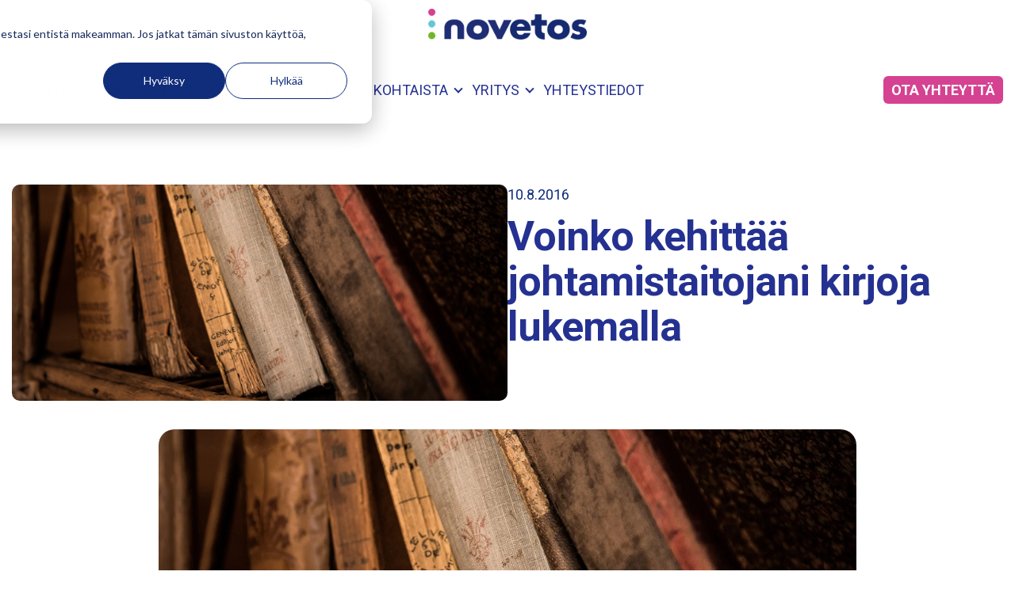

--- FILE ---
content_type: text/html; charset=UTF-8
request_url: https://www.novetos.fi/blogi/voinko-kehittaa-johtamistaitojani-kirjoja-lukemalla
body_size: 33190
content:
<!doctype html><html lang="fi"><head>
    <meta charset="utf-8">
    
    
      <title>Voinko kehittää johtamistaitojani kirjoja lukemalla</title>
    
    
      <link rel="shortcut icon" href="https://www.novetos.fi/hubfs/favicon.ico">
    
    <meta name="description" content="Olen kiireinen ihminen enkä ehdi istua koulutuksissa. Henkilökohtainen coaching kuulostaa kiinnostavalta, mutta epäröin lähteä mukaan pitkiin prosesseihin. Hyvätkin blogitekstit jäävät vähän köykäisik">
    
    
    
      
    
    
    
    
    <meta name="viewport" content="width=device-width, initial-scale=1">

    
    <meta property="og:description" content="Olen kiireinen ihminen enkä ehdi istua koulutuksissa. Henkilökohtainen coaching kuulostaa kiinnostavalta, mutta epäröin lähteä mukaan pitkiin prosesseihin. Hyvätkin blogitekstit jäävät vähän köykäisik">
    <meta property="og:title" content="Voinko kehittää johtamistaitojani kirjoja lukemalla">
    <meta name="twitter:description" content="Olen kiireinen ihminen enkä ehdi istua koulutuksissa. Henkilökohtainen coaching kuulostaa kiinnostavalta, mutta epäröin lähteä mukaan pitkiin prosesseihin. Hyvätkin blogitekstit jäävät vähän köykäisik">
    <meta name="twitter:title" content="Voinko kehittää johtamistaitojani kirjoja lukemalla">

    

    
    <style>
a.cta_button{-moz-box-sizing:content-box !important;-webkit-box-sizing:content-box !important;box-sizing:content-box !important;vertical-align:middle}.hs-breadcrumb-menu{list-style-type:none;margin:0px 0px 0px 0px;padding:0px 0px 0px 0px}.hs-breadcrumb-menu-item{float:left;padding:10px 0px 10px 10px}.hs-breadcrumb-menu-divider:before{content:'›';padding-left:10px}.hs-featured-image-link{border:0}.hs-featured-image{float:right;margin:0 0 20px 20px;max-width:50%}@media (max-width: 568px){.hs-featured-image{float:none;margin:0;width:100%;max-width:100%}}.hs-screen-reader-text{clip:rect(1px, 1px, 1px, 1px);height:1px;overflow:hidden;position:absolute !important;width:1px}
</style>

<link rel="stylesheet" href="https://www.novetos.fi/hubfs/hub_generated/template_assets/1/122493651458/1768983793907/template_main.min.css">
<link rel="stylesheet" href="https://www.novetos.fi/hubfs/hub_generated/template_assets/1/122493562907/1768983783632/template_blog-post.min.css">
<link class="hs-async-css" rel="preload" href="https://www.novetos.fi/hubfs/hub_generated/template_assets/1/122492388275/1768983792124/template_library.min.css" as="style" onload="this.onload=null;this.rel='stylesheet'">
<noscript><link rel="stylesheet" href="https://www.novetos.fi/hubfs/hub_generated/template_assets/1/122492388275/1768983792124/template_library.min.css"></noscript>
<link rel="stylesheet" href="https://www.novetos.fi/hubfs/hub_generated/template_assets/1/122490401655/1768983787365/template_theme-overrides.min.css">
<link rel="stylesheet" href="https://www.novetos.fi/hubfs/hub_generated/module_assets/1/122490401603/1742540427547/module_menu.min.css">

  <style>
    
  </style>

<link class="hs-async-css" rel="preload" href="https://www.novetos.fi/hubfs/hub_generated/module_assets/1/122491555491/1742540431570/module_header-toggler.min.css" as="style" onload="this.onload=null;this.rel='stylesheet'">
<noscript><link rel="stylesheet" href="https://www.novetos.fi/hubfs/hub_generated/module_assets/1/122491555491/1742540431570/module_header-toggler.min.css"></noscript>
<link rel="stylesheet" href="https://www.novetos.fi/hubfs/hub_generated/module_assets/1/122490401606/1742540428776/module_related-posts.min.css">

<style>
   #hs_cos_wrapper_related_posts .blog-related {
  background:#FFFFFF;
  padding:80px 0;
}

</style>

<link rel="stylesheet" href="https://www.novetos.fi/hubfs/hub_generated/module_assets/1/122490401591/1742540425778/module_form-subscription.min.css">
<link rel="stylesheet" href="https://www.novetos.fi/hubfs/hub_generated/module_assets/1/122492296822/1742540433423/module_footer-menu.min.css">
<link rel="stylesheet" href="https://www.novetos.fi/hubfs/hub_generated/module_assets/1/122490401613/1742540429686/module_social-follow.min.css">

  <style>
    #hs_cos_wrapper_footer-module-9 .social-links {}

#hs_cos_wrapper_footer-module-9 .social-links__link { margin-bottom:3px; }

#hs_cos_wrapper_footer-module-9 .social-links__icon {
  background-color:rgba(213,66,145,1.0);
  border-radius:20px;
  padding-bottom:0px;
  padding-top:0px;
  padding-left:0px;
  padding-right:0px;
}

#hs_cos_wrapper_footer-module-9 .social-links__icon svg {
  fill:#ffffff;
  height:20px;
  width:20px;
}

#hs_cos_wrapper_footer-module-9 .social-links__icon:hover,
#hs_cos_wrapper_footer-module-9 .social-links__icon:focus { background-color:rgba(193,46,125,1.0); }

#hs_cos_wrapper_footer-module-9 .social-links__icon:active { background-color:rgba(255,146,225,1.0); }

  </style>

<link rel="stylesheet" href="https://www.novetos.fi/hubfs/hub_generated/module_assets/1/122490401573/1742540422832/module_copyright.min.css">
<style>
  @font-face {
    font-family: "Roboto";
    font-weight: 700;
    font-style: normal;
    font-display: swap;
    src: url("/_hcms/googlefonts/Roboto/700.woff2") format("woff2"), url("/_hcms/googlefonts/Roboto/700.woff") format("woff");
  }
  @font-face {
    font-family: "Roboto";
    font-weight: 400;
    font-style: normal;
    font-display: swap;
    src: url("/_hcms/googlefonts/Roboto/regular.woff2") format("woff2"), url("/_hcms/googlefonts/Roboto/regular.woff") format("woff");
  }
  @font-face {
    font-family: "Roboto";
    font-weight: 500;
    font-style: normal;
    font-display: swap;
    src: url("/_hcms/googlefonts/Roboto/500.woff2") format("woff2"), url("/_hcms/googlefonts/Roboto/500.woff") format("woff");
  }
  @font-face {
    font-family: "Roboto";
    font-weight: 400;
    font-style: normal;
    font-display: swap;
    src: url("/_hcms/googlefonts/Roboto/regular.woff2") format("woff2"), url("/_hcms/googlefonts/Roboto/regular.woff") format("woff");
  }
  @font-face {
    font-family: "Roboto";
    font-weight: 700;
    font-style: normal;
    font-display: swap;
    src: url("/_hcms/googlefonts/Roboto/700.woff2") format("woff2"), url("/_hcms/googlefonts/Roboto/700.woff") format("woff");
  }
</style>

<!-- Editor Styles -->
<style id="hs_editor_style" type="text/css">
#hs_cos_wrapper_widget_1720423678674  { display: block !important; margin-bottom: 0px !important; margin-top: 0px !important; padding-bottom: 0px !important; padding-top: 0px !important }
#hs_cos_wrapper_module_17204244065853  { display: block !important; margin-top: 0px !important; padding-top: 0px !important }
.header-navigation-row-0-force-full-width-section > .row-fluid {
  max-width: none !important;
}
.widget_1720421520770-flexbox-positioning {
  display: -ms-flexbox !important;
  -ms-flex-direction: column !important;
  -ms-flex-align: end !important;
  -ms-flex-pack: start;
  display: flex !important;
  flex-direction: column !important;
  align-items: flex-end !important;
  justify-content: flex-start;
}
.widget_1720421520770-flexbox-positioning > div {
  max-width: 100%;
  flex-shrink: 0 !important;
}
.footer-module-9-flexbox-positioning {
  display: -ms-flexbox !important;
  -ms-flex-direction: column !important;
  -ms-flex-align: end !important;
  -ms-flex-pack: start;
  display: flex !important;
  flex-direction: column !important;
  align-items: flex-end !important;
  justify-content: flex-start;
}
.footer-module-9-flexbox-positioning > div {
  max-width: 100%;
  flex-shrink: 0 !important;
}
/* HubSpot Non-stacked Media Query Styles */
@media (min-width:768px) {
  .header-navigation-row-0-vertical-alignment > .row-fluid {
    display: -ms-flexbox !important;
    -ms-flex-direction: row;
    display: flex !important;
    flex-direction: row;
  }
  .header-navigation-column-1-vertical-alignment {
    display: -ms-flexbox !important;
    -ms-flex-direction: column !important;
    -ms-flex-pack: center !important;
    display: flex !important;
    flex-direction: column !important;
    justify-content: center !important;
  }
  .header-navigation-column-1-vertical-alignment > div {
    flex-shrink: 0 !important;
  }
  .header-navigation-column-1-row-1-vertical-alignment > .row-fluid {
    display: -ms-flexbox !important;
    -ms-flex-direction: row;
    display: flex !important;
    flex-direction: row;
  }
  .cell_1720421520958-vertical-alignment {
    display: -ms-flexbox !important;
    -ms-flex-direction: column !important;
    -ms-flex-pack: center !important;
    display: flex !important;
    flex-direction: column !important;
    justify-content: center !important;
  }
  .cell_1720421520958-vertical-alignment > div {
    flex-shrink: 0 !important;
  }
  .cell_1710251136269-vertical-alignment {
    display: -ms-flexbox !important;
    -ms-flex-direction: column !important;
    -ms-flex-pack: center !important;
    display: flex !important;
    flex-direction: column !important;
    justify-content: center !important;
  }
  .cell_1710251136269-vertical-alignment > div {
    flex-shrink: 0 !important;
  }
  .cell_1710251136269-row-0-vertical-alignment > .row-fluid {
    display: -ms-flexbox !important;
    -ms-flex-direction: row;
    display: flex !important;
    flex-direction: row;
  }
  .header-navigation-module-3-vertical-alignment {
    display: -ms-flexbox !important;
    -ms-flex-direction: column !important;
    -ms-flex-pack: center !important;
    display: flex !important;
    flex-direction: column !important;
    justify-content: center !important;
  }
  .header-navigation-module-3-vertical-alignment > div {
    flex-shrink: 0 !important;
  }
  .footer-row-1-vertical-alignment > .row-fluid {
    display: -ms-flexbox !important;
    -ms-flex-direction: row;
    display: flex !important;
    flex-direction: row;
  }
  .cell_1710771427899-vertical-alignment {
    display: -ms-flexbox !important;
    -ms-flex-direction: column !important;
    -ms-flex-pack: center !important;
    display: flex !important;
    flex-direction: column !important;
    justify-content: center !important;
  }
  .cell_1710771427899-vertical-alignment > div {
    flex-shrink: 0 !important;
  }
  .footer-column-5-vertical-alignment {
    display: -ms-flexbox !important;
    -ms-flex-direction: column !important;
    -ms-flex-pack: center !important;
    display: flex !important;
    flex-direction: column !important;
    justify-content: center !important;
  }
  .footer-column-5-vertical-alignment > div {
    flex-shrink: 0 !important;
  }
  .footer-column-3-vertical-alignment {
    display: -ms-flexbox !important;
    -ms-flex-direction: column !important;
    -ms-flex-pack: center !important;
    display: flex !important;
    flex-direction: column !important;
    justify-content: center !important;
  }
  .footer-column-3-vertical-alignment > div {
    flex-shrink: 0 !important;
  }
  .footer-column-1-vertical-alignment {
    display: -ms-flexbox !important;
    -ms-flex-direction: column !important;
    -ms-flex-pack: center !important;
    display: flex !important;
    flex-direction: column !important;
    justify-content: center !important;
  }
  .footer-column-1-vertical-alignment > div {
    flex-shrink: 0 !important;
  }
  .cell_1720424869738-vertical-alignment {
    display: -ms-flexbox !important;
    -ms-flex-direction: column !important;
    -ms-flex-pack: center !important;
    display: flex !important;
    flex-direction: column !important;
    justify-content: center !important;
  }
  .cell_1720424869738-vertical-alignment > div {
    flex-shrink: 0 !important;
  }
}
/* HubSpot Styles (default) */
.header-navigation-row-0-padding {
  padding-top: 0px !important;
  padding-bottom: 0px !important;
  padding-left: 0px !important;
  padding-right: 0px !important;
}
.header-navigation-column-1-row-1-margin {
  margin-top: 20px !important;
}
.cell_1710251136269-padding {
  padding-top: 10px !important;
  padding-bottom: 10px !important;
}
.footer-row-1-padding {
  padding-top: 0px !important;
  padding-bottom: 0px !important;
  padding-left: 0px !important;
  padding-right: 0px !important;
}
.cell_1710771427899-padding {
  padding-top: 0px !important;
  padding-bottom: 0px !important;
}
.footer-column-5-padding {
  padding-top: 0px !important;
  padding-bottom: 0px !important;
  padding-left: 0px !important;
  padding-right: 0px !important;
}
.footer-column-5-row-0-padding {
  padding-top: 0px !important;
  padding-bottom: 0px !important;
  padding-left: 0px !important;
  padding-right: 0px !important;
}
.footer-column-3-padding {
  padding-top: 0px !important;
  padding-bottom: 0px !important;
  padding-left: 0px !important;
  padding-right: 0px !important;
}
.footer-column-3-row-0-padding {
  padding-top: 0px !important;
  padding-bottom: 0px !important;
  padding-left: 0px !important;
  padding-right: 0px !important;
}
.footer-column-1-padding {
  padding-top: 0px !important;
  padding-bottom: 0px !important;
  padding-left: 0px !important;
  padding-right: 0px !important;
}
.footer-column-1-row-0-padding {
  padding-top: 0px !important;
  padding-bottom: 0px !important;
  padding-left: 0px !important;
  padding-right: 0px !important;
}
.cell_1720424869738-padding {
  padding-top: 0px !important;
}
.dnd-bottom-footer-row-0-padding {
  padding-top: 20px !important;
  padding-bottom: 20px !important;
  padding-left: 16px !important;
  padding-right: 16px !important;
}
.cell_1720424406585-padding {
  padding-top: 0px !important;
  padding-bottom: 0px !important;
  padding-left: 0px !important;
  padding-right: 0px !important;
}
.dnd-bottom-footer-column-1-padding {
  padding-top: 0px !important;
  padding-bottom: 0px !important;
  padding-left: 0px !important;
  padding-right: 0px !important;
}
.dnd-bottom-footer-column-1-row-0-padding {
  padding-top: 0px !important;
  padding-bottom: 0px !important;
  padding-left: 0px !important;
  padding-right: 0px !important;
}
/* HubSpot Styles (mobile) */
@media (max-width: 992px) {
  .footer-row-1-padding {
    padding-top: 40px !important;
    padding-bottom: 0px !important;
    padding-left: 16px !important;
    padding-right: 16px !important;
  }
  .footer-column-5-padding {
    padding-top: 0px !important;
    padding-bottom: 0px !important;
    padding-left: 0px !important;
    padding-right: 0px !important;
  }
  .footer-column-5-row-0-padding {
    padding-top: 0px !important;
    padding-bottom: 30px !important;
    padding-left: 0px !important;
    padding-right: 0px !important;
  }
  .footer-column-3-padding {
    padding-top: 0px !important;
    padding-bottom: 0px !important;
    padding-left: 0px !important;
    padding-right: 0px !important;
  }
  .footer-column-3-row-0-padding {
    padding-top: 0px !important;
    padding-bottom: 0px !important;
    padding-left: 0px !important;
    padding-right: 0px !important;
  }
  .footer-column-1-padding {
    padding-top: 0px !important;
    padding-bottom: 0px !important;
    padding-left: 0px !important;
    padding-right: 0px !important;
  }
  .footer-column-1-row-0-padding {
    padding-top: 0px !important;
    padding-bottom: 0px !important;
    padding-left: 0px !important;
    padding-right: 0px !important;
  }
  .dnd-bottom-footer-row-0-padding {
    padding-top: 20px !important;
    padding-bottom: 20px !important;
    padding-left: 16px !important;
    padding-right: 16px !important;
  }
  .cell_1720424406585-padding {
    padding-top: 0px !important;
    padding-bottom: 0px !important;
    padding-left: 0px !important;
    padding-right: 0px !important;
  }
  .dnd-bottom-footer-column-1-padding {
    padding-top: 0px !important;
    padding-bottom: 0px !important;
    padding-left: 0px !important;
    padding-right: 0px !important;
  }
}
</style>
    <script type="application/ld+json">
{
  "mainEntityOfPage" : {
    "@type" : "WebPage",
    "@id" : "https://www.novetos.fi/blogi/voinko-kehittaa-johtamistaitojani-kirjoja-lukemalla"
  },
  "author" : {
    "name" : "Petri Lehtipuu",
    "url" : "https://www.novetos.fi/blogi/author/petri-lehtipuu",
    "@type" : "Person"
  },
  "headline" : "Voinko kehittää johtamistaitojani kirjoja lukemalla",
  "datePublished" : "2016-08-10T06:59:32.000Z",
  "dateModified" : "2023-09-07T10:45:58.847Z",
  "publisher" : {
    "name" : "Novetos Oy",
    "logo" : {
      "url" : "https://www.novetos.fi/hubfs/Materiaalipankki%20(markkinointi)/Grafiikka%20(logot%20jne.)/Logot/Novetos_logoRGB.png",
      "@type" : "ImageObject"
    },
    "@type" : "Organization"
  },
  "@context" : "https://schema.org",
  "@type" : "BlogPosting",
  "image" : [ "https://www.novetos.fi/hubfs/Imported_Blog_Media/kirjat-3.jpg" ]
}
</script>


    
<!--  Added by GoogleAnalytics integration -->
<script>
var _hsp = window._hsp = window._hsp || [];
_hsp.push(['addPrivacyConsentListener', function(consent) { if (consent.allowed || (consent.categories && consent.categories.analytics)) {
  (function(i,s,o,g,r,a,m){i['GoogleAnalyticsObject']=r;i[r]=i[r]||function(){
  (i[r].q=i[r].q||[]).push(arguments)},i[r].l=1*new Date();a=s.createElement(o),
  m=s.getElementsByTagName(o)[0];a.async=1;a.src=g;m.parentNode.insertBefore(a,m)
})(window,document,'script','//www.google-analytics.com/analytics.js','ga');
  ga('create','UA-32783986-1','auto');
  ga('send','pageview');
}}]);
</script>

<!-- /Added by GoogleAnalytics integration -->

<!--  Added by GoogleAnalytics4 integration -->
<script>
var _hsp = window._hsp = window._hsp || [];
window.dataLayer = window.dataLayer || [];
function gtag(){dataLayer.push(arguments);}

var useGoogleConsentModeV2 = true;
var waitForUpdateMillis = 1000;


if (!window._hsGoogleConsentRunOnce) {
  window._hsGoogleConsentRunOnce = true;

  gtag('consent', 'default', {
    'ad_storage': 'denied',
    'analytics_storage': 'denied',
    'ad_user_data': 'denied',
    'ad_personalization': 'denied',
    'wait_for_update': waitForUpdateMillis
  });

  if (useGoogleConsentModeV2) {
    _hsp.push(['useGoogleConsentModeV2'])
  } else {
    _hsp.push(['addPrivacyConsentListener', function(consent){
      var hasAnalyticsConsent = consent && (consent.allowed || (consent.categories && consent.categories.analytics));
      var hasAdsConsent = consent && (consent.allowed || (consent.categories && consent.categories.advertisement));

      gtag('consent', 'update', {
        'ad_storage': hasAdsConsent ? 'granted' : 'denied',
        'analytics_storage': hasAnalyticsConsent ? 'granted' : 'denied',
        'ad_user_data': hasAdsConsent ? 'granted' : 'denied',
        'ad_personalization': hasAdsConsent ? 'granted' : 'denied'
      });
    }]);
  }
}

gtag('js', new Date());
gtag('set', 'developer_id.dZTQ1Zm', true);
gtag('config', 'G-8VLEQD4QBW');
</script>
<script async src="https://www.googletagmanager.com/gtag/js?id=G-8VLEQD4QBW"></script>

<!-- /Added by GoogleAnalytics4 integration -->

<!--  Added by GoogleTagManager integration -->
<script>
var _hsp = window._hsp = window._hsp || [];
window.dataLayer = window.dataLayer || [];
function gtag(){dataLayer.push(arguments);}

var useGoogleConsentModeV2 = true;
var waitForUpdateMillis = 1000;



var hsLoadGtm = function loadGtm() {
    if(window._hsGtmLoadOnce) {
      return;
    }

    if (useGoogleConsentModeV2) {

      gtag('set','developer_id.dZTQ1Zm',true);

      gtag('consent', 'default', {
      'ad_storage': 'denied',
      'analytics_storage': 'denied',
      'ad_user_data': 'denied',
      'ad_personalization': 'denied',
      'wait_for_update': waitForUpdateMillis
      });

      _hsp.push(['useGoogleConsentModeV2'])
    }

    (function(w,d,s,l,i){w[l]=w[l]||[];w[l].push({'gtm.start':
    new Date().getTime(),event:'gtm.js'});var f=d.getElementsByTagName(s)[0],
    j=d.createElement(s),dl=l!='dataLayer'?'&l='+l:'';j.async=true;j.src=
    'https://www.googletagmanager.com/gtm.js?id='+i+dl;f.parentNode.insertBefore(j,f);
    })(window,document,'script','dataLayer','GTM-TPQQJDC');

    window._hsGtmLoadOnce = true;
};

_hsp.push(['addPrivacyConsentListener', function(consent){
  if(consent.allowed || (consent.categories && consent.categories.analytics)){
    hsLoadGtm();
  }
}]);

</script>

<!-- /Added by GoogleTagManager integration -->



<link rel="amphtml" href="https://www.novetos.fi/blogi/voinko-kehittaa-johtamistaitojani-kirjoja-lukemalla?hs_amp=true">

<meta property="og:image" content="https://www.novetos.fi/hubfs/Imported_Blog_Media/kirjat-3.jpg">
<meta property="og:image:width" content="1600">
<meta property="og:image:height" content="700">

<meta name="twitter:image" content="https://www.novetos.fi/hubfs/Imported_Blog_Media/kirjat-3.jpg">


<meta property="og:url" content="https://www.novetos.fi/blogi/voinko-kehittaa-johtamistaitojani-kirjoja-lukemalla">
<meta name="twitter:card" content="summary_large_image">

<link rel="canonical" href="https://www.novetos.fi/blogi/voinko-kehittaa-johtamistaitojani-kirjoja-lukemalla">

<meta property="og:type" content="article">
<link rel="alternate" type="application/rss+xml" href="https://www.novetos.fi/blogi/rss.xml">
<meta name="twitter:domain" content="www.novetos.fi">
<meta name="twitter:site" content="@Novetos">
<script src="//platform.linkedin.com/in.js" type="text/javascript">
    lang: en_US
</script>

<meta http-equiv="content-language" content="fi">






        
    <script type="application/ld+json">
      {
        "@context" : "http://schema.org",
        "@type" : "Article",
        "headline" : "Voinko kehitt&auml;&auml; johtamistaitojani kirjoja lukemalla",
        "image": "https://cdn2.hubspot.net/hubfs/2761435/Imported_Blog_Media/kirjat-3.jpg",
        "author": {
          "@type": "Person",
          "name": ["Petri Lehtipuu"],
          "url": "https://www.novetos.fi/blogi/author/petri-lehtipuu"
        },
        "publisher": {
          "@type": "Organization",
          "name": "Novetos Oy",
          "logo": {
            "@type": "ImageObject",
            "url": "https://2761435.fs1.hubspotusercontent-eu1.net/hubfs/2761435/Materiaalipankki%20(markkinointi)/Grafiikka%20(logot%20jne.)/Logot/Novetos_logoRGB.png"
          }
        },
        "description": "Olen kiireinen ihminen enkä ehdi istua koulutuksissa. Henkilökohtainen coaching kuulostaa kiinnostavalta, mutta epäröin lähteä mukaan pitkiin prosesseihin. Hyvätkin blogitekstit jäävät vähän köykäisik",  
        "datePublished": "2016-08-10T06:59:32+0000", 
        "url" : "https://www.novetos.fi/blogi/voinko-kehittaa-johtamistaitojani-kirjoja-lukemalla"
      }
    </script>    
  <meta name="generator" content="HubSpot"></head>
  <body>
<!--  Added by GoogleTagManager integration -->
<noscript><iframe src="https://www.googletagmanager.com/ns.html?id=GTM-TPQQJDC" height="0" width="0" style="display:none;visibility:hidden"></iframe></noscript>

<!-- /Added by GoogleTagManager integration -->

    <div class="body-wrapper   hs-content-id-5106826445 hs-blog-post hs-blog-id-5106763485">
      
        <div data-global-resource-path="novetos-uusi/templates/partials/header-NEW.html"><header class="header">
  <a href="#main-content" class="header__skip">Skip to content</a>
  
  
  <div class="container-fluid content-wrapper">
<div class="row-fluid-wrapper">
<div class="row-fluid">
<div class="span12 widget-span widget-type-cell " style="" data-widget-type="cell" data-x="0" data-w="12">

</div><!--end widget-span -->
</div>
</div>
</div>
  
  
  
  <div class="st-header st-header-new header__container">
    <div class="container-fluid content-wrapper">
<div class="row-fluid-wrapper">
<div class="row-fluid">
<div class="span12 widget-span widget-type-cell " style="" data-widget-type="cell" data-x="0" data-w="12">

<div class="row-fluid-wrapper row-depth-1 row-number-1 header-navigation-row-0-padding dnd-section header-navigation-row-0-vertical-alignment header-navigation-row-0-force-full-width-section">
<div class="row-fluid ">
<div class="span12 widget-span widget-type-cell header-navigation-column-1-vertical-alignment dnd-column" style="" data-widget-type="cell" data-x="0" data-w="12">

<div class="row-fluid-wrapper row-depth-1 row-number-2 dnd-row">
<div class="row-fluid ">
<div class="span12 widget-span widget-type-custom_widget dnd-module" style="" data-widget-type="custom_widget" data-x="0" data-w="12">
<div id="hs_cos_wrapper_widget_1710252620537" class="hs_cos_wrapper hs_cos_wrapper_widget hs_cos_wrapper_type_module" style="" data-hs-cos-general-type="widget" data-hs-cos-type="module">

<div id="widget_1710252620537" class="st-logo">
  
  
  <span id="hs_cos_wrapper_widget_1710252620537_" class="hs_cos_wrapper hs_cos_wrapper_widget hs_cos_wrapper_type_logo" style="" data-hs-cos-general-type="widget" data-hs-cos-type="logo"><a href="http://novetos.fi" id="hs-link-widget_1710252620537_" style="border-width:0px;border:0px;"><img src="https://www.novetos.fi/hs-fs/hubfs/Materiaalipankki%20(markkinointi)/Grafiikka%20(logot%20jne.)/Logot/Novetos_logoRGB.png?width=2000&amp;height=388&amp;name=Novetos_logoRGB.png" class="hs-image-widget " height="388" style="height: auto;width:2000px;border-width:0px;border:0px;" width="2000" alt="" title="" srcset="https://www.novetos.fi/hs-fs/hubfs/Materiaalipankki%20(markkinointi)/Grafiikka%20(logot%20jne.)/Logot/Novetos_logoRGB.png?width=1000&amp;height=194&amp;name=Novetos_logoRGB.png 1000w, https://www.novetos.fi/hs-fs/hubfs/Materiaalipankki%20(markkinointi)/Grafiikka%20(logot%20jne.)/Logot/Novetos_logoRGB.png?width=2000&amp;height=388&amp;name=Novetos_logoRGB.png 2000w, https://www.novetos.fi/hs-fs/hubfs/Materiaalipankki%20(markkinointi)/Grafiikka%20(logot%20jne.)/Logot/Novetos_logoRGB.png?width=3000&amp;height=582&amp;name=Novetos_logoRGB.png 3000w, https://www.novetos.fi/hs-fs/hubfs/Materiaalipankki%20(markkinointi)/Grafiikka%20(logot%20jne.)/Logot/Novetos_logoRGB.png?width=4000&amp;height=776&amp;name=Novetos_logoRGB.png 4000w, https://www.novetos.fi/hs-fs/hubfs/Materiaalipankki%20(markkinointi)/Grafiikka%20(logot%20jne.)/Logot/Novetos_logoRGB.png?width=5000&amp;height=970&amp;name=Novetos_logoRGB.png 5000w, https://www.novetos.fi/hs-fs/hubfs/Materiaalipankki%20(markkinointi)/Grafiikka%20(logot%20jne.)/Logot/Novetos_logoRGB.png?width=6000&amp;height=1164&amp;name=Novetos_logoRGB.png 6000w" sizes="(max-width: 2000px) 100vw, 2000px"></a></span>
  
</div>

<style>
  

</style></div>

</div><!--end widget-span -->
</div><!--end row-->
</div><!--end row-wrapper -->

<div class="row-fluid-wrapper row-depth-1 row-number-3 header-navigation-column-1-row-1-vertical-alignment header-navigation-column-1-row-1-margin dnd-row">
<div class="row-fluid ">
<div class="span10 widget-span widget-type-cell cell_1710251136269-padding cell_1710251136269-vertical-alignment dnd-column" style="" data-widget-type="cell" data-x="0" data-w="10">

<div class="row-fluid-wrapper row-depth-1 row-number-4 cell_1710251136269-row-0-vertical-alignment dnd-row">
<div class="row-fluid ">
<div class="span12 widget-span widget-type-custom_widget header-navigation-module-3-vertical-alignment dnd-module" style="" data-widget-type="custom_widget" data-x="0" data-w="12">
<div id="hs_cos_wrapper_header-navigation-module-3" class="hs_cos_wrapper hs_cos_wrapper_widget hs_cos_wrapper_type_module" style="" data-hs-cos-general-type="widget" data-hs-cos-type="module">









<nav class="menu menu--desktop" aria-label="Main menu">
  <ul class="menu__wrapper no-list">
    

  

  

  
    
    <li class="menu__item menu__item--depth-1 menu__item--has-submenu hs-skip-lang-url-rewrite">
      
        <a class="menu__link menu__link--toggle  " href="https://www.novetos.fi/johdon-ja-tiimien-valmennukset" aria-haspopup="true" aria-expanded="false">Palvelut</a>
      
      
        
          <button class="menu__child-toggle no-button" aria-expanded="false">
            <span class="show-for-sr">Show submenu for Palvelut</span>
            <span class="menu__child-toggle-icon"></span>
          </button>
          <ul class="menu__submenu menu__submenu--level-2 no-list">
            
            
              
    <li class="menu__item menu__item--depth-2  hs-skip-lang-url-rewrite">
      
        <a class="menu__link   " href="https://www.novetos.fi/palvelut-valmennukset">Valmennukset</a>
      
      
    </li>
  
            
              
    <li class="menu__item menu__item--depth-2  hs-skip-lang-url-rewrite">
      
        <a class="menu__link   " href="https://www.novetos.fi/johdon-ja-esihenkiloiden-valmennus">Johdon ja esihenkilöiden valmennukset</a>
      
      
    </li>
  
            
              
    <li class="menu__item menu__item--depth-2  hs-skip-lang-url-rewrite">
      
        <a class="menu__link   " href="https://www.novetos.fi/tiimien-ja-tyoyhteisojen-valmennus">Tiimien ja työyhteisöjen valmennukset</a>
      
      
    </li>
  
            
              
    <li class="menu__item menu__item--depth-2  hs-skip-lang-url-rewrite">
      
        <a class="menu__link   " href="https://www.novetos.fi/organisaation-uudistuminen-ja-kasvu">Organisaation uudistuminen ja kasvu</a>
      
      
    </li>
  
            
              
    <li class="menu__item menu__item--depth-2  hs-skip-lang-url-rewrite">
      
        <a class="menu__link   " href="https://www.novetos.fi/avoimet-johtamisen-valmennukset">Avoimet valmennukset</a>
      
      
    </li>
  
            
          </ul>
          
      
    </li>
  
  
    
    <li class="menu__item menu__item--depth-1  hs-skip-lang-url-rewrite">
      
        <a class="menu__link   " href="https://www.novetos.fi/referenssit">Asiakastarinat</a>
      
      
    </li>
  
  
    
    <li class="menu__item menu__item--depth-1  hs-skip-lang-url-rewrite">
      
        <a class="menu__link   " href="https://www.novetos.fi/oppaat">Oppaat</a>
      
      
    </li>
  
  
    
    <li class="menu__item menu__item--depth-1  hs-skip-lang-url-rewrite">
      
        <a class="menu__link   " href="https://www.novetos.fi/blogi">Blogit</a>
      
      
    </li>
  
  
    
    <li class="menu__item menu__item--depth-1 menu__item--has-submenu hs-skip-lang-url-rewrite">
      
        
          <a class="menu__link menu__link--toggle" href="#" aria-haspopup="true" aria-expanded="false">Ajankohtaista</a>
        
      
      
        
          <button class="menu__child-toggle no-button" aria-expanded="false">
            <span class="show-for-sr">Show submenu for Ajankohtaista</span>
            <span class="menu__child-toggle-icon"></span>
          </button>
          <ul class="menu__submenu menu__submenu--level-2 no-list">
            
            
              
    <li class="menu__item menu__item--depth-2  hs-skip-lang-url-rewrite">
      
        <a class="menu__link   " href="https://www.novetos.fi/ajankohtaista">Uutiset</a>
      
      
    </li>
  
            
              
    <li class="menu__item menu__item--depth-2  hs-skip-lang-url-rewrite">
      
        <a class="menu__link   " href="https://www.novetos.fi/tapahtumat">Tapahtumat</a>
      
      
    </li>
  
            
              
    <li class="menu__item menu__item--depth-2  hs-skip-lang-url-rewrite">
      
        <a class="menu__link   " href="https://www.novetos.fi/julkaisut">Julkaisut</a>
      
      
    </li>
  
            
          </ul>
          
      
    </li>
  
  
    
    <li class="menu__item menu__item--depth-1 menu__item--has-submenu hs-skip-lang-url-rewrite">
      
        
          <a class="menu__link menu__link--toggle" href="#" aria-haspopup="true" aria-expanded="false">Yritys</a>
        
      
      
        
          <button class="menu__child-toggle no-button" aria-expanded="false">
            <span class="show-for-sr">Show submenu for Yritys</span>
            <span class="menu__child-toggle-icon"></span>
          </button>
          <ul class="menu__submenu menu__submenu--level-2 no-list">
            
            
              
    <li class="menu__item menu__item--depth-2  hs-skip-lang-url-rewrite">
      
        <a class="menu__link   " href="https://www.novetos.fi/meista">Meistä</a>
      
      
    </li>
  
            
              
    <li class="menu__item menu__item--depth-2  hs-skip-lang-url-rewrite">
      
        <a class="menu__link   " href="https://www.novetos.fi/valmentajat-ja-coachit">Valmentajat</a>
      
      
    </li>
  
            
          </ul>
          
      
    </li>
  
  
    
    <li class="menu__item menu__item--depth-1  hs-skip-lang-url-rewrite">
      
        <a class="menu__link   " href="https://www.novetos.fi/ota-yhteytta">Yhteystiedot</a>
      
      
    </li>
  
  


  </ul>
</nav>



<nav class="menu menu--mobile" aria-label="Main menu">
  <ul class="menu__wrapper no-list">
    

  

  

  
    
    <li class="menu__item menu__item--depth-1 menu__item--has-submenu hs-skip-lang-url-rewrite">
      
        <a class="menu__link menu__link--toggle  " href="https://www.novetos.fi/johdon-ja-tiimien-valmennukset" aria-haspopup="true" aria-expanded="false">Palvelut</a>
      
      
        
          <button class="menu__child-toggle no-button" aria-expanded="false">
            <span class="show-for-sr">Show submenu for Palvelut</span>
            <span class="menu__child-toggle-icon"></span>
          </button>
          <ul class="menu__submenu menu__submenu--level-2 no-list">
            
            
              
    <li class="menu__item menu__item--depth-2  hs-skip-lang-url-rewrite">
      
        <a class="menu__link   " href="https://www.novetos.fi/palvelut-valmennukset">Valmennukset</a>
      
      
    </li>
  
            
              
    <li class="menu__item menu__item--depth-2  hs-skip-lang-url-rewrite">
      
        <a class="menu__link   " href="https://www.novetos.fi/johdon-ja-esihenkiloiden-valmennus">Johdon ja esihenkilöiden valmennukset</a>
      
      
    </li>
  
            
              
    <li class="menu__item menu__item--depth-2  hs-skip-lang-url-rewrite">
      
        <a class="menu__link   " href="https://www.novetos.fi/tiimien-ja-tyoyhteisojen-valmennus">Tiimien ja työyhteisöjen valmennukset</a>
      
      
    </li>
  
            
              
    <li class="menu__item menu__item--depth-2  hs-skip-lang-url-rewrite">
      
        <a class="menu__link   " href="https://www.novetos.fi/organisaation-uudistuminen-ja-kasvu">Organisaation uudistuminen ja kasvu</a>
      
      
    </li>
  
            
              
    <li class="menu__item menu__item--depth-2  hs-skip-lang-url-rewrite">
      
        <a class="menu__link   " href="https://www.novetos.fi/avoimet-johtamisen-valmennukset">Avoimet valmennukset</a>
      
      
    </li>
  
            
          </ul>
          
      
    </li>
  
  
    
    <li class="menu__item menu__item--depth-1  hs-skip-lang-url-rewrite">
      
        <a class="menu__link   " href="https://www.novetos.fi/referenssit">Asiakastarinat</a>
      
      
    </li>
  
  
    
    <li class="menu__item menu__item--depth-1  hs-skip-lang-url-rewrite">
      
        <a class="menu__link   " href="https://www.novetos.fi/oppaat">Oppaat</a>
      
      
    </li>
  
  
    
    <li class="menu__item menu__item--depth-1  hs-skip-lang-url-rewrite">
      
        <a class="menu__link   " href="https://www.novetos.fi/blogi">Blogit</a>
      
      
    </li>
  
  
    
    <li class="menu__item menu__item--depth-1 menu__item--has-submenu hs-skip-lang-url-rewrite">
      
        
          <a class="menu__link menu__link--toggle" href="#" aria-haspopup="true" aria-expanded="false">Ajankohtaista</a>
        
      
      
        
          <button class="menu__child-toggle no-button" aria-expanded="false">
            <span class="show-for-sr">Show submenu for Ajankohtaista</span>
            <span class="menu__child-toggle-icon"></span>
          </button>
          <ul class="menu__submenu menu__submenu--level-2 no-list">
            
            
              
    <li class="menu__item menu__item--depth-2  hs-skip-lang-url-rewrite">
      
        <a class="menu__link   " href="https://www.novetos.fi/ajankohtaista">Uutiset</a>
      
      
    </li>
  
            
              
    <li class="menu__item menu__item--depth-2  hs-skip-lang-url-rewrite">
      
        <a class="menu__link   " href="https://www.novetos.fi/tapahtumat">Tapahtumat</a>
      
      
    </li>
  
            
              
    <li class="menu__item menu__item--depth-2  hs-skip-lang-url-rewrite">
      
        <a class="menu__link   " href="https://www.novetos.fi/julkaisut">Julkaisut</a>
      
      
    </li>
  
            
          </ul>
          
      
    </li>
  
  
    
    <li class="menu__item menu__item--depth-1 menu__item--has-submenu hs-skip-lang-url-rewrite">
      
        
          <a class="menu__link menu__link--toggle" href="#" aria-haspopup="true" aria-expanded="false">Yritys</a>
        
      
      
        
          <button class="menu__child-toggle no-button" aria-expanded="false">
            <span class="show-for-sr">Show submenu for Yritys</span>
            <span class="menu__child-toggle-icon"></span>
          </button>
          <ul class="menu__submenu menu__submenu--level-2 no-list">
            
            
              
    <li class="menu__item menu__item--depth-2  hs-skip-lang-url-rewrite">
      
        <a class="menu__link   " href="https://www.novetos.fi/meista">Meistä</a>
      
      
    </li>
  
            
              
    <li class="menu__item menu__item--depth-2  hs-skip-lang-url-rewrite">
      
        <a class="menu__link   " href="https://www.novetos.fi/valmentajat-ja-coachit">Valmentajat</a>
      
      
    </li>
  
            
          </ul>
          
      
    </li>
  
  
    
    <li class="menu__item menu__item--depth-1  hs-skip-lang-url-rewrite">
      
        <a class="menu__link   " href="https://www.novetos.fi/ota-yhteytta">Yhteystiedot</a>
      
      
    </li>
  
  


  </ul>
</nav></div>

</div><!--end widget-span -->
</div><!--end row-->
</div><!--end row-wrapper -->

</div><!--end widget-span -->
<div class="span2 widget-span widget-type-cell cell_1720421520958-vertical-alignment dnd-column" style="" data-widget-type="cell" data-x="10" data-w="2">

<div class="row-fluid-wrapper row-depth-1 row-number-5 dnd-row">
<div class="row-fluid ">
<div class="span12 widget-span widget-type-custom_widget widget_1720421520770-flexbox-positioning dnd-module" style="" data-widget-type="custom_widget" data-x="0" data-w="12">
<div id="hs_cos_wrapper_widget_1720421520770" class="hs_cos_wrapper hs_cos_wrapper_widget hs_cos_wrapper_type_module widget-type-cta" style="" data-hs-cos-general-type="widget" data-hs-cos-type="module"><span id="hs_cos_wrapper_widget_1720421520770_" class="hs_cos_wrapper hs_cos_wrapper_widget hs_cos_wrapper_type_cta" style="" data-hs-cos-general-type="widget" data-hs-cos-type="cta"><!--HubSpot Call-to-Action Code --><span class="hs-cta-wrapper" id="hs-cta-wrapper-e4c2a1ad-d859-4bd6-85e1-980bf08e0de1"><span class="hs-cta-node hs-cta-e4c2a1ad-d859-4bd6-85e1-980bf08e0de1" id="hs-cta-e4c2a1ad-d859-4bd6-85e1-980bf08e0de1"><!--[if lte IE 8]><div id="hs-cta-ie-element"></div><![endif]--><a href="https://hubspot-cta-redirect-eu1-prod.s3.amazonaws.com/cta/redirect/2761435/e4c2a1ad-d859-4bd6-85e1-980bf08e0de1"><img class="hs-cta-img" id="hs-cta-img-e4c2a1ad-d859-4bd6-85e1-980bf08e0de1" style="border-width:0px;" src="https://hubspot-no-cache-eu1-prod.s3.amazonaws.com/cta/default/2761435/e4c2a1ad-d859-4bd6-85e1-980bf08e0de1.png" alt="OTA YHTEYTTÄ"></a></span><script charset="utf-8" src="/hs/cta/cta/current.js"></script><script type="text/javascript"> hbspt.cta._relativeUrls=true;hbspt.cta.load(2761435, 'e4c2a1ad-d859-4bd6-85e1-980bf08e0de1', {"useNewLoader":"true","region":"eu1"}); </script></span><!-- end HubSpot Call-to-Action Code --></span></div>

</div><!--end widget-span -->
</div><!--end row-->
</div><!--end row-wrapper -->

</div><!--end widget-span -->
</div><!--end row-->
</div><!--end row-wrapper -->

<div class="row-fluid-wrapper row-depth-1 row-number-6 dnd-row">
<div class="row-fluid ">
<div class="span12 widget-span widget-type-custom_widget dnd-module" style="" data-widget-type="custom_widget" data-x="0" data-w="12">
<div id="hs_cos_wrapper_header-navigation-module-4" class="hs_cos_wrapper hs_cos_wrapper_widget hs_cos_wrapper_type_module" style="" data-hs-cos-general-type="widget" data-hs-cos-type="module">

<!-- toggler -->
<div id="header-navigation-module-4" class="st-menu-toggler-wrap">
<!--   open icon -->
<div class="st-menu-toggler">
  
  <div class="st-toggler--image">
    


<img class="" src="https://www.novetos.fi/hs-fs/hubfs/Menu.png?width=28&amp;height=22&amp;name=Menu.png" alt="Menu" loading="" width="28" height="22" srcset="https://www.novetos.fi/hs-fs/hubfs/Menu.png?width=14&amp;height=11&amp;name=Menu.png 14w, https://www.novetos.fi/hs-fs/hubfs/Menu.png?width=28&amp;height=22&amp;name=Menu.png 28w, https://www.novetos.fi/hs-fs/hubfs/Menu.png?width=42&amp;height=33&amp;name=Menu.png 42w, https://www.novetos.fi/hs-fs/hubfs/Menu.png?width=56&amp;height=44&amp;name=Menu.png 56w, https://www.novetos.fi/hs-fs/hubfs/Menu.png?width=70&amp;height=55&amp;name=Menu.png 70w, https://www.novetos.fi/hs-fs/hubfs/Menu.png?width=84&amp;height=66&amp;name=Menu.png 84w" sizes="(max-width: 28px) 100vw, 28px">
  </div>
  
</div>

<!-- close icon -->
<div class="st-menu-toggler--close">
  
  <div class="st-toggler--image">
    


<img class="" src="https://26293608.fs1.hubspotusercontent-eu1.net/hubfs/26293608/Web%20assets/close-icon-lq.svg" alt="close-icon-lq" loading="lazy" width="24" height="24">
  </div>
  
</div>
  
</div>

<!-- Module Styles -->

<style>
#hs_cos_wrapper_header-navigation-module-4 .st-toggler--icon svg { fill:rgba(12,83,148,100%); }

#hs_cos_wrapper_header-navigation-module-4 .st-menu-toggler {}
 
</style>


<!-- Module JS -->
</div>

</div><!--end widget-span -->
</div><!--end row-->
</div><!--end row-wrapper -->

</div><!--end widget-span -->
</div><!--end row-->
</div><!--end row-wrapper -->

</div><!--end widget-span -->
</div>
</div>
</div>
    
  </div>

  <div class="container-fluid content-wrapper">
<div class="row-fluid-wrapper">
<div class="row-fluid">
<div class="span12 widget-span widget-type-cell " style="" data-widget-type="cell" data-x="0" data-w="12">

</div><!--end widget-span -->
</div>
</div>
</div>
</header></div>
      

      
      <main id="main-content">
        



<div class="content-wrapper">

  

  <div class="blog-post__column-wrapper">
    <div class="blog-post-section">
      <article class="blog-post">
        <section class="blog-post__banner">
          <div class="blog_post-featured_title_wrapper">
            
            <time datetime="2016-08-10 06:59:32" class="blog-post__timestamp">
              10.8.2016
            </time>
            
            <h1 class="blog-post__headline"><span id="hs_cos_wrapper_name" class="hs_cos_wrapper hs_cos_wrapper_meta_field hs_cos_wrapper_type_text" style="" data-hs-cos-general-type="meta_field" data-hs-cos-type="text">Voinko kehittää johtamistaitojani kirjoja lukemalla</span></h1>
          </div>
          
          
          <div class="blog_post-featured_image_wrapper">
            <img class="blog_post-featured_image" src="https://www.novetos.fi/hubfs/Imported_Blog_Media/kirjat-3.jpg" alt="" width="100%">
          </div>
          
        </section>

        <div class="blog-post__body">
          <span id="hs_cos_wrapper_post_body" class="hs_cos_wrapper hs_cos_wrapper_meta_field hs_cos_wrapper_type_rich_text" style="" data-hs-cos-general-type="meta_field" data-hs-cos-type="rich_text"><p><img class="aligncenter size-full wp-image-2674" src="https://www.novetos.fi/hs-fs/hubfs/Imported_Blog_Media/kirjat-3.jpg?width=1600&amp;height=700&amp;name=kirjat-3.jpg" alt="kirjat" width="1600" height="700" srcset="https://www.novetos.fi/hs-fs/hubfs/Imported_Blog_Media/kirjat-3.jpg?width=800&amp;height=350&amp;name=kirjat-3.jpg 800w, https://www.novetos.fi/hs-fs/hubfs/Imported_Blog_Media/kirjat-3.jpg?width=1600&amp;height=700&amp;name=kirjat-3.jpg 1600w, https://www.novetos.fi/hs-fs/hubfs/Imported_Blog_Media/kirjat-3.jpg?width=2400&amp;height=1050&amp;name=kirjat-3.jpg 2400w, https://www.novetos.fi/hs-fs/hubfs/Imported_Blog_Media/kirjat-3.jpg?width=3200&amp;height=1400&amp;name=kirjat-3.jpg 3200w, https://www.novetos.fi/hs-fs/hubfs/Imported_Blog_Media/kirjat-3.jpg?width=4000&amp;height=1750&amp;name=kirjat-3.jpg 4000w, https://www.novetos.fi/hs-fs/hubfs/Imported_Blog_Media/kirjat-3.jpg?width=4800&amp;height=2100&amp;name=kirjat-3.jpg 4800w" sizes="(max-width: 1600px) 100vw, 1600px"></p> 
<p>Yllä oleva teksti ei ole kenenkään yksittäisen henkilön suora sitaatti, mutta muutaman tutun yritysjohtajan kanssa vaihdetaan välillä kirjavinkkejä, mitä kumpikin on viime aikoina lukenut ja mikä on ollut kiinnostavaa.</p> 
<!--more--><p>Kuvitellaan keskustelu otsikon lähtökohdista.</p> 
<p><strong>K:</strong> Voinko kehittää johtamistaitojani kirjoja lukemalla?</p> 
<p><strong>V:</strong> Varmasti tiettyyn rajaan saakka. Saat ideoita erilaisista mahdollisuuksista, joita muut ovat ajatelleet ja tehneet. Toisista kirjoista opit muiden johtajien käytännön kokemuksista, miten he ovat kohdanneet vaikeuksia ja voittaneet ne. Voit verrata erilaisia näkemyksiä hyvästä johtamisesta ja tehdä tietoisia valintoja, mitä itse tavoittelet</p> 
<p><strong>K:</strong> Mitä vastaavasti kirjoista ei voi oppia?</p> 
<p><strong>V</strong>: Voit aina reflektoida omaa toimintaasi lukiessasi muiden ajatuksia ja kokemuksia, muttet saa palautetta etkä tarkalleen omaan tilanteeseesi sopivia ohjeita tai kysymyksiä. Saatat kuvitella itsesi todellisuutta paremmaksi tai huonommaksi johtajaksi, eikä kumpikaan ole hyväksi. Kiinnostava havainto oli <em>Leila Kontkasen </em>ja <em>Matti Makkosen</em> kirjassa <span style="color: #ff00ff;"><a style="color: #ff00ff;" href="https://www.talentumshop.fi/mita-tekisin-nyt-toisin-jalkiviisautta-johtamiseen.html">Mitä tekisin nyt toisin, jälkiviisautta johtamiseen</a></span>, etteivät monetkaan johtajat olleet halukkaita kertomaan epäonnistumisistaan. Niistä puhuminen onnistuu ilmeisesti vain pitkän ajan kuluttua hyvin rajatulle kuulijakunnalle.</p> 
<p><strong>K:</strong> Mitä johtamiskirjoja kannattaisi ainakin lukea?</p> 
<p><strong>V:</strong> Vasta-alkajalle ja kokeneelle johtajalle voi joissakin tapauksessa suositella samoja kirjoja, jotka ovat sinällään hyödyllisiä. Johtamisen konsultit arvostavat joitakin kirjoja hyvin paljon, mutta jos ajattelen erityisesti käytännön esimiestyön kannalta, nostaisin esiin muutamia suosituksia, jotka ovat oheisen linkin takana.</p> 
<p><strong>K:</strong> Entä kaunokirjallisuus tai muu kirjallisuus? Mitä johtaja voi oppia niistä?</p> 
<p><strong>V:</strong> Mielenkiintoinen kysymys, johon vastaan kahdella tavalla. Ensimmäinen liittyy yleissivistykseen. Erityisesti kansainvälisessä liiketoiminnassa on suuri hyöty siitä, että tuntee historiaa, eri maiden kulttuureja, elokuvia ja kirjallisuutta. Vaikkei lukisi yhtään <em>Shakespearen</em> näytelmää tai <em>Dostojevskin</em> koko tuotantoa, on hyvä tietää, että kirjojen merkitys ulottuu arkisiin sitaatteihin ja ihmisten tapaan hahmottaa arkisia tilanteita (”kokemus oli kuin K:lla <em>Kafkan </em>Linnassa”). Toinen vastaus on konkreettinen. On olemassa useita kirjoja, joihin on poimittu esimerkkejä kaunokirjallisuudessa esiintyvistä johtamisen näkökulmista. <em>Joseph L. Badaraccon</em> kirja <span style="color: #ff00ff;"><a style="color: #ff00ff;" href="https://www.booky.fi/tuote/badaracco_joseph/paaroolissa_johtaja_kaunokirjallisuuden_nakokulmia_johtamiseen/9789513747510">Pääroolissa johtaja</a></span> tulkitaan mm. <em>Arthur Millerin</em> Kauppamatkustajan kuolemaa. &nbsp;<em>Lasse Koskela </em>ja <em>Pasi Lankinen </em>ovat koonneet <span style="color: #ff00ff;"><a style="color: #ff00ff;" href="https://www.booky.fi/tuote/koskela_lasse/johtajakirja_suomalaisen_kaunokirjallisuuden_johtajia/9789522222152">Johtajakirjaan</a></span> esimerkkejä suomalaisesta kaunokirjallisuudesta (mm. Muumipappa ja meri, Seitsemän veljestä). Ja vielä löytyy leegio kirjoja, joissa keskitytään esimerkiksi Nalle Puhin tai Tuntemattoman sotilaan johtamisoppeihin (”Olisiko Koskelasta suuryhtiön pääjohtajaksi?”). Näistä kaikista voit löytää analogioita johtajan ja johdettavien välisiin suhteisiin, mutta älä hae suoria vastauksia oman toimialan asiakasrajapintaan.</p> 
<p><strong>K:</strong> Mitä itse luet?</p> 
<p><strong>V:</strong> Yöpöydällä on keskeneräistä kaunokirjallisuutta, työhuoneessa bisneskirjoja. Pyrin lukemaan eri kielillä kirjoja ihan kielitaidon ylläpitämiseksi, kuitenkin valtaosa on suomenkielistä. Pidin paljon Finlandia-voittajan <em>Jussi Valtosen</em> kirjasta <span style="color: #ff00ff;"><a style="color: #ff00ff;" href="http://www.adlibris.com/fi/kirja/he-eivat-tieda-mita-tekevat-9789513174293">He eivät tiedä mitä tekevät</a></span>. Kirjoittaja yhdistää siinä useita erilaisia elementtejä dekkarityyppisestä asetelmasta dystopiseen yhteiskunnan kehitykseen. Bisneskirjoja käytän paljon käsikirjoina eli palaan niihin yhä uudelleen hakeakseni jotakin tiettyä näkökulmaa, välillä saatan lukea koko kirjan alusta loppuun.</p> 
<p><strong>K:</strong> Mikä olisi juuri nyt ajankohtaista?</p> 
<p><strong>V:</strong> Kun on loma parhaimmillaan, suosittelen kevyttä kesälukemista. Jos haluat selailla vaativampaa asiatekstiä, <em>Sari Torkkolan</em> <span style="color: #ff00ff;"><a style="color: #ff00ff;" href="https://www.talentumshop.fi/lean-asiantuntijatyon-johtamisessa.html">Lean asiantuntijatyön johtamisessa </a></span>(Talentum pro 2015) antaa sekä hyviä syitä miettiä toiminnan perusteita että käytännöllisiä keinoja kehittää uutta toimintatapaa. Tänä vuonna ilmestyneistä kirjoista tilasin juuri <em>Angela Duckworthin</em> kirjan <span style="color: #ff00ff;"><a style="color: #ff00ff;" href="http://angeladuckworth.com/grit-book/">Grit, The Power of Passion and Perseverance</a></span>, jonka mukaan huippusuorituksiin eniten vaikuttavat tekijät ovat intohimo ja sitkeys, ei niinkään lahjakkuus. Kotimaisista johtajan ajattelutapaa valottavista kirjoista eniten kehuja lienee saanut <em>Matti Alahuhdan</em> <span style="color: #ff00ff;"><a style="color: #ff00ff;" href="http://www.docendo.fi/johtajuus-kirkas-suunta-ja-ihmisten-voima.html">Johtajuus – kirkas suunta ja ihmisten voima</a></span> (Docendo, 2015). Sanoilla on painoarvoa, kun teoista on näyttöjä.</p></span>
        </div>

        
        <div class="blog-post__metas">
          <div class="blog-post__meta">
            <div class="blog-post__tags">
              
              <a class="blog-post__tag" href="https://www.novetos.fi/blogi/topic/johtaminen">johtaminen</a>
              
            </div>
            <span style="color: #253191; font-weight: 700;">Kirjoittanut:&nbsp;</span>
            <div class="blog-post__author">
              
              <a class="blog-post__author-name" href="https://www.novetos.fi/blogi/author/petri-lehtipuu" rel="author" style="color: #70B62C;">
                <img class="blog-post__author-image" src="https://www.novetos.fi/hs-fs/hubfs/Valmentajien%20kuvat/petri.jpg?width=50&amp;name=petri.jpg" width="50" loading="eager" alt="Picture of Petri Lehtipuu" srcset="https://www.novetos.fi/hs-fs/hubfs/Valmentajien%20kuvat/petri.jpg?width=25&amp;name=petri.jpg 25w, https://www.novetos.fi/hs-fs/hubfs/Valmentajien%20kuvat/petri.jpg?width=50&amp;name=petri.jpg 50w, https://www.novetos.fi/hs-fs/hubfs/Valmentajien%20kuvat/petri.jpg?width=75&amp;name=petri.jpg 75w, https://www.novetos.fi/hs-fs/hubfs/Valmentajien%20kuvat/petri.jpg?width=100&amp;name=petri.jpg 100w, https://www.novetos.fi/hs-fs/hubfs/Valmentajien%20kuvat/petri.jpg?width=125&amp;name=petri.jpg 125w, https://www.novetos.fi/hs-fs/hubfs/Valmentajien%20kuvat/petri.jpg?width=150&amp;name=petri.jpg 150w" sizes="(max-width: 50px) 100vw, 50px">
              </a>
              
              <a class="blog-post__author-name" href="https://www.novetos.fi/blogi/author/petri-lehtipuu" rel="author" style="color: #70B62C;">
                Petri Lehtipuu
              </a>
            </div>
          </div>
        </div>
        

        <div>
          <div id="hs_cos_wrapper_social_sharing" class="hs_cos_wrapper hs_cos_wrapper_widget hs_cos_wrapper_type_module widget-type-social_sharing" style="" data-hs-cos-general-type="widget" data-hs-cos-type="module">





<div class="hs_cos_wrapper hs_cos_wrapper_widget hs_cos_wrapper_type_social_sharing" data-hs-cos-general-type="widget" data-hs-cos-type="social_sharing">
  <p class="small-title">Jaa artikkeli</p>
  
	
  
    
    
    
			
		

    <a class="social-icon" href="http://www.facebook.com/share.php?u=https://www.novetos.fi/blogi/voinko-kehittaa-johtamistaitojani-kirjoja-lukemalla&amp;utm_medium=social&amp;utm_source=facebook" target="_blank" rel="noopener" style="width:;border-width:0px;border:0px;text-decoration:none;">
      <img src="https://www.novetos.fi/hubfs/facebook.png" class="hs-image-widget hs-image-social-sharing-24" style="height:;width:;border-width:0px;border:0px;" hspace="0" alt="Share on facebook">
    </a>
	


  
	
  
    
    
    
			
		

    <a class="social-icon" href="http://www.linkedin.com/shareArticle?mini=true&amp;url=https://www.novetos.fi/blogi/voinko-kehittaa-johtamistaitojani-kirjoja-lukemalla&amp;utm_medium=social&amp;utm_source=linkedin" target="_blank" rel="noopener" style="width:;border-width:0px;border:0px;text-decoration:none;">
      <img src="https://www.novetos.fi/hubfs/linkedin.png" class="hs-image-widget hs-image-social-sharing-24" style="height:;width:;border-width:0px;border:0px;" hspace="0" alt="Share on linkedin">
    </a>
	


  
	
  


</div></div>
        </div> 
      </article>
    </div>
  </div>
</div>


<div class="blog-post-section">
  <div id="hs_cos_wrapper_related_posts" class="hs_cos_wrapper hs_cos_wrapper_widget hs_cos_wrapper_type_module" style="" data-hs-cos-general-type="widget" data-hs-cos-type="module">

  
  <section class="blog-related">
   <div class="content-wrapper">
      <div class="section-title">
        <h2>Lue lisää aiheesta</h2>
         <a class="button" href="https://www.novetos.fi/blogi/page/1">Näytä kaikki artikkelit &gt;&gt;</a>
       </div>
       <div class="blog-index">
  
       <a class="blog-index__post blog-index__post--small henkilostojohtaminen huipputiimi ilmapiiri johtoryhma kulttuurimuutos motivaatio tyohyvinvointi tyonorganisointi tiimin-kehittäminen psykologinen-turvallisuus tiimityö johtotiimi" href="https://www.novetos.fi/blogi/psykologisen-turvallisuuden-tasot-johtoryhmassa" aria-label="Blog post summary: Psykologisen turvallisuuden tasot johtoryhmässä">

            <div class="blog-index__post-image-wrapper blog-index__post-image-wrapper--small" aria-label="Featured image: johtoryhma-kadet-yhdessa - Read full post: Psykologisen turvallisuuden tasot johtoryhmässä">
               <img class="blog-index__post-image blog-index__post-image--small" src="https://www.novetos.fi/hs-fs/hubfs/team-business-people-stacking-hands.jpg?width=596&amp;name=team-business-people-stacking-hands.jpg" loading="lazy" alt="johtoryhma-kadet-yhdessa" width="596" srcset="https://www.novetos.fi/hs-fs/hubfs/team-business-people-stacking-hands.jpg?width=298&amp;name=team-business-people-stacking-hands.jpg 298w, https://www.novetos.fi/hs-fs/hubfs/team-business-people-stacking-hands.jpg?width=596&amp;name=team-business-people-stacking-hands.jpg 596w, https://www.novetos.fi/hs-fs/hubfs/team-business-people-stacking-hands.jpg?width=894&amp;name=team-business-people-stacking-hands.jpg 894w, https://www.novetos.fi/hs-fs/hubfs/team-business-people-stacking-hands.jpg?width=1192&amp;name=team-business-people-stacking-hands.jpg 1192w, https://www.novetos.fi/hs-fs/hubfs/team-business-people-stacking-hands.jpg?width=1490&amp;name=team-business-people-stacking-hands.jpg 1490w, https://www.novetos.fi/hs-fs/hubfs/team-business-people-stacking-hands.jpg?width=1788&amp;name=team-business-people-stacking-hands.jpg 1788w" sizes="(max-width: 596px) 100vw, 596px">
            </div>

            <div class="blog-index__post-content  blog-index__post-content--small">  
               <time class="small-title" datetime="2025-12-10 06:00:01">
                  10.12.2025 | henkilöstöjohtaminen
               </time>
               <h4 class="blog-index__post-title">Psykologisen turvallisuuden tasot johtoryhmässä</h4>
            </div>
            <div class="blog-index__post-button-wrapper">
               <span class="arrow-link">Lue lisää</span>
            </div>
         </a>
  
       <a class="blog-index__post blog-index__post--small johtaja johtajuus" href="https://www.novetos.fi/blogi/inhimillisyydellä-pääset-pidemmälle-johtamisessa" aria-label="Blog post summary: Inhimillisyydellä pääset pidemmälle johtamisessa">

            <div class="blog-index__post-image-wrapper blog-index__post-image-wrapper--small" aria-label="Read full post: Inhimillisyydellä pääset pidemmälle johtamisessa">
               <img class="blog-index__post-image blog-index__post-image--small" src="https://www.novetos.fi/hs-fs/hubfs/novetos%20valmennus.jpg?width=596&amp;name=novetos%20valmennus.jpg" loading="lazy" alt="" width="596" srcset="https://www.novetos.fi/hs-fs/hubfs/novetos%20valmennus.jpg?width=298&amp;name=novetos%20valmennus.jpg 298w, https://www.novetos.fi/hs-fs/hubfs/novetos%20valmennus.jpg?width=596&amp;name=novetos%20valmennus.jpg 596w, https://www.novetos.fi/hs-fs/hubfs/novetos%20valmennus.jpg?width=894&amp;name=novetos%20valmennus.jpg 894w, https://www.novetos.fi/hs-fs/hubfs/novetos%20valmennus.jpg?width=1192&amp;name=novetos%20valmennus.jpg 1192w, https://www.novetos.fi/hs-fs/hubfs/novetos%20valmennus.jpg?width=1490&amp;name=novetos%20valmennus.jpg 1490w, https://www.novetos.fi/hs-fs/hubfs/novetos%20valmennus.jpg?width=1788&amp;name=novetos%20valmennus.jpg 1788w" sizes="(max-width: 596px) 100vw, 596px">
            </div>

            <div class="blog-index__post-content  blog-index__post-content--small">  
               <time class="small-title" datetime="2025-12-01 12:49:25">
                  1.12.2025 | johtaja
               </time>
               <h4 class="blog-index__post-title">Inhimillisyydellä pääset pidemmälle johtamisessa</h4>
            </div>
            <div class="blog-index__post-button-wrapper">
               <span class="arrow-link">Lue lisää</span>
            </div>
         </a>
  
       <a class="blog-index__post blog-index__post--small fasilitointi henkilosto johtaja johtajuus tulevaisuuden-tyo tyoelaman-murros uudistuminen brainwriting" href="https://www.novetos.fi/blogi/fasilitointimenetelmat-3" aria-label="Blog post summary: Varmista laadukas päätöksenteko eri näkökulmat huomioimalla">

            <div class="blog-index__post-image-wrapper blog-index__post-image-wrapper--small" aria-label="Read full post: Varmista laadukas päätöksenteko eri näkökulmat huomioimalla">
               <img class="blog-index__post-image blog-index__post-image--small" src="https://www.novetos.fi/hs-fs/hubfs/istockphoto-526823276-612x612.jpg?width=596&amp;name=istockphoto-526823276-612x612.jpg" loading="lazy" alt="" width="596" srcset="https://www.novetos.fi/hs-fs/hubfs/istockphoto-526823276-612x612.jpg?width=298&amp;name=istockphoto-526823276-612x612.jpg 298w, https://www.novetos.fi/hs-fs/hubfs/istockphoto-526823276-612x612.jpg?width=596&amp;name=istockphoto-526823276-612x612.jpg 596w, https://www.novetos.fi/hs-fs/hubfs/istockphoto-526823276-612x612.jpg?width=894&amp;name=istockphoto-526823276-612x612.jpg 894w, https://www.novetos.fi/hs-fs/hubfs/istockphoto-526823276-612x612.jpg?width=1192&amp;name=istockphoto-526823276-612x612.jpg 1192w, https://www.novetos.fi/hs-fs/hubfs/istockphoto-526823276-612x612.jpg?width=1490&amp;name=istockphoto-526823276-612x612.jpg 1490w, https://www.novetos.fi/hs-fs/hubfs/istockphoto-526823276-612x612.jpg?width=1788&amp;name=istockphoto-526823276-612x612.jpg 1788w" sizes="(max-width: 596px) 100vw, 596px">
            </div>

            <div class="blog-index__post-content  blog-index__post-content--small">  
               <time class="small-title" datetime="2025-11-27 06:00:00">
                  27.11.2025 | fasilitointi
               </time>
               <h4 class="blog-index__post-title">Varmista laadukas päätöksenteko eri näkökulmat huomioimalla</h4>
            </div>
            <div class="blog-index__post-button-wrapper">
               <span class="arrow-link">Lue lisää</span>
            </div>
         </a>
  

        </div>
     </div>
  </section>
</div>
</div>


<div class="blog-subscribe-section">
  <div id="hs_cos_wrapper_subscribe" class="hs_cos_wrapper hs_cos_wrapper_widget hs_cos_wrapper_type_module" style="" data-hs-cos-general-type="widget" data-hs-cos-type="module"><div class="st-subscription-form__container">
  <div class="st-subscription-form__heading">
    <h3 style="text-align: center;"><span data-metadata="<!--(figmeta)eyJmaWxlS2V5IjoiVXNPOGNpU005a1A5UTN0TDNjTTJZeSIsInBhc3RlSUQiOjEzMzQwMDcxMjksImRhdGFUeXBlIjoic2NlbmUifQo=(/figmeta)-->"></span><span data-buffer="<!--(figma)ZmlnLWtpd2kZAAAARToAALWdeZhsSVXgI25m1vLqLb3v7Ptq7zQ7udyqzPdy67yZVd0tdpJVeetV8rIyk7xZ7/VrN0RERERERERERERERERERERERERERERERARkGMdhHMdxGEed+Z2IuDdv1nvNzD/T39cvTpw4cWI758SJE5G3/k3XwijqnQ7b5yehUpedbFTq3aCdb7UV/9UbJb9bLOfrG35AVncCv5XKe4bar5eAM0Flo56vAmWD9t1VHyBngG7gC68lQ2s4d4NTlWa35Vcbeam5XG+0K+t3d4Nyo1MtdTvNjVa+JPVXHNgtNeqSX43zLX+95QdlUEeCol/3u6Cb5e6dHb91N8i1NLLlN6uCPFqqrK+THitWK3693S20aL2YD6Rvx1N9O9notBiHLz07EbRbfr5mS8hf4vJ2xJfm7xtETMJdwEqa0PmdHSYTFFSlbqNuGlYms9WqtGUMuj7uh829XhRCVqSobVqCqNbYNKDeGoz6g9Hp1sFQaOqN+j1+q0GBapRMuXCwq/VQCn1QqtQodmqMClAX8/XNfADkbbQanSZAZr2VrwldttBoVP18vdto+q18u9Kog8xt+sV2owW0JOMkXa5WDNsVv1qtNAMBV1sQsexmXY+0/I1ONd/qNhvVuzcMkzWaqpf8EtM9pzva9u+SLh0LqpWiII4Hd9cKDZGRE5U6jdUNllmtFE/JVF0alPNNv7tVaZe7ru5lxUa9Dk/TwcuLIo+FaqN4itwVW5XShpGtK+FVk5FeVfNLlTzA1eXKRrnK/1J8TQADO9hrHdhlslvVvDR63VY+KFe6bVomd/1mvlXJF0z/b2g74EEG6BaZD3IPjkmcZD8k2OtNwq3BbK8d3jezK3NdcGcn3/IpVVRyk6jpW61hZMdrw0KmCXEnm0mypcaW9DN7sfnMNfOtfLWK3iDatW7LDW9pEV311wW77Nc3uqU8Pc+bxlckj4Z0JLMqmfWK4XrEwI1qyZcpXmujNf49jYr08miz5Zf8daSh1G22GkU/ELk6xnT5VSk/HstdN6i4Pp5IULVOtV1pGuQltXy9k692K/VmR/p2adm/K28F57Ji2d9sGfDyJtUc+ooGw7agLK707KpmtSPNX51vtRpb8TCvsbl4Lq4tDMNRv4aGCL98EHTbZaZyQ2yFqjdaNWOhdCnfOuULc8/1UgQhI2KPVBcwAGSzxUa1keRyRphMnaUAvTWQURRqlBoIIvkVWyXOrs6F7EjQWG93DQ9ya+V8q5TkjGXyW77VhmP+XUUGioySOV42y3UiyLc7icJeYloBuLTaqVXqjaDSliYua/[base64]/WB/O5x2RoNZBN9WXoaqmpW7/[base64]/NJW/nfyxYqVVTLd+3I725HggM1Nj926BVQV/05cR6HjgXmE8Hoa9UWMSxgKS7dStpjKNVJMtB1gHnQLG1cDeXUaBjbyayS+Pp4P7x6NZb0h1Z9pSa4ssm1nwTnbYLNcrpofz2pvhdDZA9QTXaFKUqlpotNuNGpBXGx9EYfFgGo2nzA92PY/to0AVW40ATau0gLV/ty+qh+iR83D1TFPNPEPBFhYRcfJZTDVJjqRYqQIt1cSiSpVllhgvEWglWT+TXd1E2cfT2mA6lQ4kWmRWnVQbAAuEZWRLaosIe6VetGftiVdkGwWl5gKujc2x+pBt1jdAqZNNX1IdbEriNUvi82X8+ybj6eywDmXwLTDp7F5OUVSMwLMw7esYkaisV+2dHx/MNqaDvmWStWqVmvF5Bz2rZZl5nWZvNgunI4qgqjSNhmCjja3WZj0PZuNWGA3uh3UyRaY7ZmaSfugE8qRae3ow2nHi55UqgbgnwlPhqrI1A+hgdn4YBqEbO0vXChrOPrZxakl0EemysoJ/ja9QL8rGkmn7tWajlTe+dTZmw2TOwmQmL9hvAHW8W2A4ejtn7DImYypjoO9hdk0PNBslTqCBLbWRa5q7YHbtlHoFhExMDHDGVCiOD+jQ1NVbeqB6TLtbnEy+05adK5tilTOsTh5Es8HueYoekEszX/S7mALr4tseBHbRjH0FiUsfVO7xu+0GRsXMxwICGWNNK7UmvjE5KYHGDr45jgaylmwfoFw/Vb7ALHfsKcKQbU3FFLO1cLrIN0Erl9ri9Iy41YI65maHUPDbW9aX0ZCM0FCatWu6Eq8Umu/Lkagrp0HyutMy61Rg/yXNFKsN42FmcYe7sW9MPtdp4n/6XeOTd1udertiTiFLKFWpIs6MWe/lCl2b9lItH8c/R9sNd5Vfp/WuVGUnIq9rDU6huJLAnoVtQYZaZfG4gLO2AN9ByHI2ZzztJajwao0jy8HTjHCl1MpvkK5Sdsq/O652hOxmw55c1oDtOMpmLY8meRSM/[base64]/9ri8j2lhiIo4eQZc48oI8FO9PxcFgaTK2toNNOi76JRWeGjcW1dTE0M9H3sI+ZmoWU+3c12dys1SzCQbwkk9MbHbYV7UWEVWgMeFnp4RhXx4BecTzEl9DZqVpV+jT/eNv8k+nxT9a6G1S+j5w+zz9eCxTUc8Q5/sns8U/WcApm4wkVdgRWz1N64uwwBF6tN5sO7lN6af/GG8nr/RtvIvH2b7yZJLN/kyCz+zcJMrd/kyCXmr0pNrcy6ofU804fDPrq3hTTNeVZ/5/Cs73hQUgdfWDOAjcob51Zqvf2Q6Uzu739wfA89DqSzRfAg8ks2pkOJjNyGaHd7E0HPaoc7IfTwc764PTBlKllu3VnXoXYsZ4AmrO+icwBm2YWqwaT3g5CvVCXwz8egBgxk9dEFdwx8SIM1mVxZYBpDphKjvMGxkFCnM36pmsXe5MIYZ5XQf/MeVGTdOOM1/Q5u0nXMyC6SU58bqJ5AuZAMdgNwKUU/2Y87+lu4ZPzL6457hCA6U9gJpnFSagqyLRRNY2Xbwz8etibmQn+W93kSEeRKt7cNCSuF16xGQg+I70hNR0kzblo3hIhE/FNlxutUp10Jb/ekvLVUt0YoyP1Tk26tIYHLRGto+yIMqRjJZseF9ea9AQnUEkvyeeNN39p0aaXcZyR9PLA5q9obZpAxpWimKRXBVsmgnp1MdiS9BoWR/DXFosmlHZdYN2k68sVEyO9wXkoD2q06tK/B8ukkD6E/U2W8qGltjm0Pmy9mpdxPLy20ZIN/BEBskb6SI4H0v6j1vFmSR9dtuljyrbdx7Zt/nF32vTxTZs+QY48pE+srhck/6RG06RPbrVN+i1NW//G5qm6zNNNVcwH6c2k0s9bWu2q5G8llfxt+UJrk/T2fGFT8k8hlX7fsWn5PHWTDpE+rVDdkvV5OqnQPYNU6J6ZP1WWcTyreNIc5Z5dXDeK8Jxi0+TzxU5L6Aps9ZIvYtwkLa1b/j7hNOnPOunNpBukt5CWaVbaq5AK/[base64]/Jj0FtIJ6a2kLyC9jXRKejtpRPoU0hmpzNMB6VNJzwYBNlupc6TC7z5S4XeeVPjdTyr8vp1U+H0HqfD7TlLh912kwu+7SYXfC3UQ3CwMv0cXN00PXySAsPxeAYTniwUQpt8ngHB9iQDC9vsFEL4vFUAY/4AAwvllAKarPyiAcH65AML5hwQQzq8QQDj/sADC+ZUCCOcfEUA4v0oA4fyjAgjnVwOYPv+YAML5NQII5x8XQDi/VgDh/BMCCOfXCSCcf1IA4fx6AYTzTwkgnN8AcItw/mkBhPMbBRDOPyOAcH6TAML5ZwUQzm8WQDj/nADC+S0CCOefF0A4vxXgVuH8CwII57cJIJx/UQDh/HYBhPMvCSCc3yGAcP5lAYTzOwUQzr8igHB+F8BtwvlXBRDO7xZAOP+aAML5PQII518XQDi/VwDh/BsCCOf3CSCcf1MA4fx+gNuF828JIJw/IIBw/m0BhPMHBRDOvyOAcP6QAML5dwUQzh8WQDj/ngDC+SMATxHOvy+AcP6oAML5DwQQzh8TQDj/oQDC+eMCCOc/EkA4f0IA4fzHAgjnTwLcIZz/RADh/CkBhPOfCiCcPy2AcP4zAYTzZwQQzn8ugHD+rADC+S8EEM6fAzAm6i8FEM6fF0A4/5UAwvkLAgjnvxZAOH9RAOH8NwII5y8JIJy/LIBw/oo+HOjBtZqxXatblY5dLE98ylpvMhEnR3u70/G+uGWzMf96heF4W2m9fX4WRiqjbYRJeRku7PYkPxKPDP+r35v1DO2yymwO+uFYeV5ME93SmQ6FaH0w5GRbFG8y338+QQWlV2bSKfy8aK/XH5+LAL29wek9zuh7+H14kv1w1hsMgbIhY4nEycCjPMsZPiR0BLw0C/dNrNEWLZ8dbHP23BF4xVwB2Gbdta7yjvz/bXIHj2naY2yranV7KjxHtEzuiOmM8q4yC3CJ0jsyEep5yhuLhzkTBzxzdhANtvG2tMqSuJub4yoX4YlHalcvwXsU7Y6n+2pPLQ/MarxYqxUDtfdwn0fSdVCrvRFIDhUVKRLMJRaDy4dHyrItq0vJpy8pLlNHLGZvfDDsF6V/td4IBP25ajrmdEJlurkWSRWAo7tmbg2lW9KXanVsIiNdN0VYa3U83B8/[base64]/VKT2eGJhhqgmXbrDq3NUN6H7HR6Nzp4fnJXsQOo5f6yY1LxP6il7c59p15wcFYFPMNWl9i2WzSAUjo8coug0lm5xVar+72hsNt4mDrFERqpI/sIYhTGjtTGN8Hl1drvUYO6O88fXSWRFA5lU7dqS2njjl82E/m9/hwfFqi7YakPS7GY2/s7kbhDMuiVvWJ/UEcc0vqXbpPDv629ddofVk51SHlZbcJ2PUj1ecUaA2IOzJm9mI6POIcwa2ED1IwrxTN+83RGGWK4cwg2uwNYYWW7du6p5CdZZUruNlX3gqKb49H2L9zRiqRJCm7GyAjQDKQrOTy0Q6syC1jJ8bTsJq67sIs7A6m0SyZGmmLDqXzSxuy1spb3hnv7/cYQsGa0/n5eFtZEWLQjGGX2TRCQ/sXMu/[base64]/[base64]/q1XoRi2SXL7MRYy1VPDraHg2gPZtKwdLc9boe9/eq8e9KId7iRTAWvTLS0wahFBoKZDHsua8KqsRuco6dIjyMWEcV1WOjCohRdnO/mzf9PnFH83jBIrUhcxbK2TxQwj8aJuUJ6woZsnBhj7VHnzBTDdyAeT3buzeRIEm9mKZpMw14fiuVob3yOucYPK4TMYF90D/KVtrg5xuxVRrviTJr2NpXuH1i1pLLXxCUZS0EpPDvYiS8+4/CrnM/N5awuEjExMSTP4IjISuSOPJopFVuxZ4Puu8rF4lbX+OT6UCNsS5Lh6IHgOvvFaBh6pc96DHYHGGAkl1qW50fYZBrMIftz01nytjBQK8ktmiIIH0fstcBJiSe5OG6fIWzMOGLKrMsmxDmHiOm5g653TGxi2XWgwO5/[base64]/J3BwC6ahxGuYTHHM9kHLdju3FzlYcdTjQ3MzrYD9B51iFSOFtOzzkQRRYbiBbgZ5w+wLJNXQ4vhn6xjCsTMXjc8N+hVjew5qy/catpRCes4q0j08QuQXAOS8B8mxefKwobs+ARWX8B64S7EQjYls5LpNzKojxZISGs3mqcEozn3k5m/PV1+/YkSxCy0RIo5x4bLGGFsPiGX2qfsm1ZKxtvwG5zirc2IWCNGKSsOb2PBOOqRKxFrPbkPVkmW+QufzB7yDlTBcKIrKwNQ+DOvLtV9lHFcqVa6jbWu7aYOD63ifb5KiNETe92JVLRy093kl7g/TKJ+dFpZpHjLvY3lfUG3G5PW7GpzliTX8Wnpu7BdEAPdX8QTYa980aM18S3MVkjtfS/OTzghOZam5gMM0k1/B6OR1Q4YwfaNGWtcNjj5LBnK2QnBmkr7HNARpcA0SOz1IA46aVwGHLQQAiztYPhbCCth9P1QTjsb9qlYIF2UAXmHmHQ6VsxrsIYoPh8tZ6c21Py4W78xdKSeM6cZqz1BMrGBjSXmNalhJs/6k/Ej2bMoQNlz6JNPJ9JvNLbXITZZv8RDUoqA6DSw6bUouspcqt4VIPE0so0B0BSzm1bpVTiIpPbWSycEVwC3zHKXrnHDxZs1drAdo5mIpDC5RvY2bnKJdSsOZYGkaUZv1pobFlDgfbk3Txo58nUxmdDtx2Ph/1TZnVxmxH99USsvRRteUDYYnq+QrSEKtH4AJtmJqsvk2XzxUOeDLtsOBxzvBN5YfHp3RnEZZRU2503NaTMCaccyM50zCkxuzXonw7ROkaPXHgcOOK6fn/AgVAGkJ0NkLpZb39SicZ33E58mqFgYKcQCmcGJcRhPy9hh8wO/kqcyUoBk2yMjlfy5Z0/k6S2yty8FRr5lkyfxiKcsSSZfLVZlgi+XIKjvz6QNi9V3XtvL2AdWKAAjwFlZOdzglrooPqkeoHADkBHJqNe7inzAJ7T3wgV8r4c21JzZrLBi9sme70oVEvKM4BF3j7BesW3sc9XmVTWEjxlJt0/ooy/Y1F3jOxs5yS1qKcOoqb1f+UogKq+Q+Mr4ohPpMfQfsAbziXC9P3ftXphGunEBKT+CWczftvaXbRqWd3kQNteOIiC8e7MmYZAimj0nZrozHjUmfRZJteRXwG3PhgOY5qfIm931BjzM0wiUJvxqS9qwu4mW1ro/m/HVh/4FzWjvIjJ/4rmqJMqmu8fX9KE3A/tAR/0xs/HuQ0OEHIWdhoaA2KsmnD6C/T1bG08Hg0HhLGG5+MWPo/F3uMgKXE1OyZm515CPw6dGpopeFNcINZgjv75GO38hKTgrUmBcfHnBb8QF4irMEe/LUan+oPXYrtB+W/oyCD7IIWENVIfd8sqOEsYl/[base64]/uXhfthenjGp+lhkr3syg/iKmC5PdeI27DBu4LS5W+tc5F5nUUrgbqY96+mXs3ik0UxmpD3n6Bz03QBnwm7V6wTxrjYAshURUggQvh9PvxJbIUZVzmC0wA/jhxabzuAinRxL1i9RHPP1yDm9E1vPTsHCwzWKJs/EryZk3kIMzt1X6G3oBxVn6A1r/izGxxmV9k1bjOGO7OIkrVGVDUzn1OyYM7dzjK2PYElcwvr3T095kT+wvm/[base64]/DSKs/idFV5of8n+IR31dlleUU+ddscqZ3qJPzYr64iDKewis89WVPVqmDZ1Y159W4H8vc3s7GpznM9BujRnsd/4yZitR36D9K8IRi0wWf0Mm9gXpxhptUsQLC6yUZ9WmjnWY6BEWwS+sXm6YLg/[base64]/H+Rbj86GGaizF69ZxoXjKQPW+CsKOgyNyPHaZpj9ncKZ2TvEbLPo5Di05GmHZGzfQbTftxOdfltw8Fzl7kbY/FjWB8ZeMygPtph7O9TdBvdGgZYoL8GYc0Y0qwb3JYFhdfHEEXlXmLQ9KUFVqG/fMOZ5tK0G91aGkqQf6CQ5qmEuzbHDYw62vRWM30pPyit8fGZPf4ZE5m6sHqhovhrWg0I/mphBgZVVBYbpexhc83eRkXdp0+nEnnLcnQoJq9vuwQkOyn85aEBkEVWQlMj1FSta7uM8iTB/aXJmV13uRtaUl9UptsOem2Y0gDf2KLMNHGPZkXfMoWEA3AQTup/tRmrY9B/tM232QTY3cPBvdLrZPqbxfQpv0K8YuILn3VFqU7botK6j+4or3BsO+qbkzH8pr6a7bEdcssIdj/uIC1QgD67yzasDH8g3C4y+T8vcXH2zRVVFX9EAchkC38y2kU3iNLfx+L/sMWbX4LU1e/a3Ouz26laOnDHhfyDDpUX8uo35OtOc58ZKGG6QUywrFhpprqz7nECkbI9kZvH13qTUXBPushQO62Ro6yxu3+QVFIe3ESSCQyKXj5vKBAO6fndg7T90N6zsp4AB/S6idSuDa1uAV6XQpVml8I/aQOe8nvD+5Sr09RNXEBwunZMDBBVzr9axwLTACMQkPfUu9JoeQnPWvq1+d9JS4ltz8f1RzzUJb48qRNkWqr30w11SayND6QVX5/mrLWI8P/xib9liYTl6RG8AEJnhC1NXl2WZZ22JM7gQ+mGgjM65wAIZvlzYseMTJ/PO9qZc46Uv/k6S/Ni8xSMEMmOKb+3VP/U9tArHjQiJn+uMtL9A0fx0Zrv671X8ZzIwd3eKh/0oQ2E5zPYRrMf5tjqozUnLk5+1GU4E1ttl724f8+x1Lf4v55jisidSyW6WpEgf63eZk4WkmE81+0+t+aE/Ohbw4cVf/VYjusvFP7VfU/mGFzdrzIbfzbNLGpByzeRM2YUvUPWn3KGyHOh94IvFVTtAOea4qdM1W2qwMJan/RU9/rDfE5EcGzg/CcoX15Rr3GM51zriQOqlavi13gIkNH4aJkX/lJPMp+OG4iDNsojXqVp94uero/MexellG/5J0zYU95i8DBGB86hJ/6kRS6aH/qukxtiyzZoXJzPpuG8S9hX+upH3Xlxd4Ox5M8DCPmXL3YU692JZXR5GCWXF18xlM/5QpkZyZQj+68wWHK47MYHiMJr/HUz2JAtgw+wFyfkQlmeD/naGvhrNeXAX3WUy9xOP+szAQOuv5+h2my02Ptz9fC0YE1wF/w9A94ZrVa43OxlYzYTdW7LRr7crA/Wij5NVtCBSsbETOq3mORlnxLdg6D/nVib+gURzh/dLC/LvLHmeZLnvpfVo8pKNHtuOArnvoeIhsYUCb7iAHszvesnvk16wiJYtTH5zlbXJC1tQbRH0k/xFScuABpiYuhCeDFotKwd4eXXoi15H6E4lVQn6l5DoMmXLOIsWTV/QHjqQ5IILmWxOVscW0m2oVxOYMRgeD6dN6SNLYRgYXffz9aPfIwzpLehWQgBWknBOfkURdiLfndHCj7BF7ND6ZpTz1ZPfEQyhI+z05CwEEWXERESz9pEWXp0BGCG2YRItn9nqaevIixZNtoHQZdgo0RAS79Lam8pdixD51EBtQbtbpxnrXl/V0xIjVOSYQUzBoqraILkJYYXTRtj9dZA63k8BpnLcFZO5YCs27lIq4P9TmJQmFMPq/1yzQzZ2RTpICyV+jI7H7z36rdo34aiyUedbA/Hs/2mBoW9Y2OjvNzxF3RtnqLti22ZXIirpYFgOEvO0IWinXaMfF45lQ9V70LtgmO3sPkV7m5uY+Ypvg203BUGohFk6cS73ZcEnPyVU2Us+cuMr+m1e/GNtlG9QRdNSuw6SxyTn1Yj6hL9IWsMf6f0ur3TMxueOjZxce0+khcIJvcDMYxAb38/bhsPrsVmUVGIgQf13gAF1Dk548bPqnVHxgChMNcU92r/szMRY/9cErMX+bRXUuI355n4zMLIPb/89bNK8KTJpk3WY+T6q/mDOTWQDg8AIMv6DPhecIyp08zsy/KcKlxdozX4osJbe5NCdEx31/W0lOx6Bz+9wrh7niKd0PURwZ4r/5PLrpcZcuK8Ej1f9YzlluiODLz6mue+i8sCB3daxB7Rk/pKLvkGLtISAuYjnwfO140m7ubL/XC/e2wbxi8NENchwDVXi3sD+zr1E9kiN8iFKyzrDLdc5LEDvZjXjTYnww5FcTvlJq9UTiU4b7e25vtm4Dk32XUOzwJ3rSwM+rvM+qXvd4OgzShl2pvmwjsmnqnd1ZIwJhGv5BR70owRWzNwT7jEUdtwualfjUpk/NP4XzA9kTJmz31/qREcBRG6osZ/d40Fk/3PVr9RoJqhRw/kWAjgp/KqPclJdIVc78QqS9l1G8m+DZrO6pjIOj4FxJssDOeQPnVjP4bD+di1O/Fsit9e6enft+h451U0O/xiLXvDwgRC2HAxHLy/npG/QF7ceoujQn9mMeSsLnjeL/EU3/IHoZbzna7KzcD/5RRf+bZhWd5jIxU+mg62/+OKHXLRgXn1uUbGfU5VtVg7elkTf2l1x/vEKAkDpnm/c8Z9VfwJlLO+NJXvxEHdf0lbxNtmns/[base64]/[base64]/c4U2LCfYKh7UNJOgrzSc06u2u/Ojab7UrvrR3lZ3KYqMjT3RSq3R1rVLvxvN2TS1/V5K5VkqSibxOipLc9bFIiT1PjP1ceN+SEt40iU85EpzIKFi0CtufiLFQg7pXeW3Jct7A8nG6SBvueTtvo50HpPMhksYGfdjNHxuhdYtVZBOGPMX2HRewdTQ+BHOWEUjMjpc3e0jTNQBZitW7YHVBuU/hnM3EFUjPLGmFY5rZ++Rxi3lRquKvFjpm6Q1r3th7k8ZS5T6F88YEyX4atxTTYWdHPbN76pk0/G4oOO9gE+vxgmRmRGo4AbHbvd9T2bPjGaETMh/wVG7/IBrsmNwHPbVkWbcTck/PBK6Go9PEFrFZlmAz5uDhd83wKTCs89JawhIDPGZLLEnnIjo1a8OtFkHqcWc5v6vmPlx5uRH9tYYOVv1wl3oI0/3j/e1BuO5+0lO3Q83spKvXk4ofZnjp53S54sXpVHZuiFTaEGl5b9uqlLCV3cB8s7JLN1jNSr3styrtrry57AbyEQVbkFloYX7pztjjIaAhsmd8jIVZIC7JqFfs4o7suDh+I1C94WZcI8M+Nr+1XFNZ7sDn1StSN2eW/eOsXnrky5OpvNfAzTS8IvUJT60sNG/w7ElyZLUwyiwesM28StvXqjaHEC1Ubkub8jLb/BTdTCGJjt9FM12YrXrR78pjZRCLtZuH+oacoAaj0y67pvXAucDyct9hP+lpr5JCLzKBx0z69ClPydmAqfomxG2hZDUatWajbndFRX/xfeSzgtJfbd0KXw4UbIj2O0Lu80DKPBon1TLsrl9CLOzLRC/fxliX/RISAol8Dino2q/mSjE7bwdTLi110nj3kG8x1qQy7ptOqt3q1Iv5tg+ozVcr3ds6z1abG4KFx6kW3uS8hOQYlIsq1a2oZbZMTpaDMEQSY7JTs5wvul8OqMAXH8J+hnW+vvKlODcdGYPsBn6VDdSUOm8SKEdXZaacl5ZujIg/7vN4KmcrRNvDGzQAXZ8hkXhggG6I6XrSSdRm4lBuNOk6AyjMMD6H/gx2DM+s5U68wNO5yDTNvbnBUYrmtO1VOjqwzKXhLki0he1vIcSpLmnf3fSDYqtivuygik1ZIO0+eOAVA9mwMyfzm/mEJltu10RFcicDM59Lxhu7U1DLzbvbZYNc2RAXejUw6CPBVsU4XGunGvKMEuhoqxMI5lghbz7dcRx3Xj7OZZTuREW8WqIffipkhyGzLyrjwhISEhdi1UmMJcwTU5CPhj3gQzAWZuKQzIk1ZaKhXhtLUeXsK4yVlx0CImVw2z4YYoTMAvw9Jm/AgYhDvcx0/EJI3rCG9QMOylNyWctpZP1gb2UIaGp/HVW+SG2vHx+8ekOOAeofWOVFlIwZtf1HNoP++NyI86A8Z+JMgr3MqRwSEdHbcLRzfo5dkgEwEdOZiwbl1LI8q5xGpm+N3SrlSMdKYT48lTV+nNFh1anPMzpxtvECulX7PZCM8LH1cmb9wClXJ6bRCZcY4xn34c5Ow+h/puznKQbKlhaGDGHVfC1DtcxHZ/RisZsRbGLNfnYOEuXflcDzH/8IZRwE8nID2WA0E0/lf2YxbUGk/tXTi8/WI9YIN0t+Qr0PsTM7TGIu4ewbLt7yYN5CGzSXSqxyglq4PUJ4koLU5VEGA9+eB39waC6I/eSIybHKUkF8DmJo1Fval7NymfAiKPLLSd82nQ/bNo4TCsLA3812WByPiBPApDfMm17IXtVzEJPAmdIRmANcwi9vSJR33bwb4nygIEznHNeGlFs+b45Jj3Lhji87p5He2wGlRnnRuzL5wY3cI1Fu2LTk5yoxxt78rciBnbOuCUVwhE58jW21emGo8ci8QXZUrptSF41rtr/rXPNIuVrVR1Hsac8SOK3aVsdmZo7jGTdTcnwRtylGRn06o06YBXOT+WpPXQI713yL1mc2WhL3mEsBDNWoMx1WRvXwHMcAUJctslbf8NTliyhjdli9K0xjwZnBpD2WKWZ+r0xQhfP5fePlrqqrmEK75tzHZPTVSXYuI//i6WsOddXOQqqv1x4iqMSifjZMfCWJ/V2XCFVAvyWo3zSXgQQT3NZHXC71PHb+Ywv2eKclJS7kdkLszin/[base64]/iewf4U7m9AABkK2M/[base64]/HMZb2IQ4aDY61LKtt1y41tzlF9MwasqFX5SmwUxiNXlnXVCpjICWemWYVIoZZtFiMCdT+QnRiF22YjDHYIhorzT3Ou9Ui9NoPzltiexE9A3+eRXtXyOQebYLFuy8s5XK8mtbc5gsc/[base64]/FyOTCWQSCUTJTyhQz2hhZvSwF81i4bDc1RtY/[base64]/T0FnGqZb1aj9kQwnrlucRdBY1NhY4Uq/K6DU7xbHVjdSrM/LVnUUbGanXZPQxmprS2zV13KxZTFO2CosmnFjANy9iJ6l+rziKjiRmX5KZxfRdOiE3Fxoixhkt3zRKVumdGXX52YX1eBe+Ieq5NSWwwNxdKd/[base64]/Q103DHKmwQvuAgRONdFGtZXWvaKeBX7ewF5gff63TYDv06U+ZzSiQAJ/P2Uk9dPxkTbzo/2skbsSGkpm5IfmbINUJoHEP5FNSD8IJm5+XdScVeDlTpEiN4SGmwu1vcO5Dj1Vpq1jDI2u7tSxIrM58yqFOMoGDvjZthpiJrYbfeOZurRMaUslC0sLQj3KO8+RkHc9reY/YERRPL25z2ZfqRhfIA4zvd2TtPE3plciFu9WLE8fiOTC6OX5PxxeLCJRdDiEcIS2vBRMQZo5uHSH2U3VuyBWlPyLLbAjVNC/VFDrnJxbBLrfjBjlkp5bmPvpe6JOaPWqj4Lx/phLQkQupxYgUu2wOVnsaFhs/HsQrpgINBEkzk/sTP12Gm1quNfJtUcz1vL3i9fLVi/p6bjbADyNc8Wn7g/kZUrmbuB5bS91TLcSOt0D7EmTe29M0bS9qwXHNprksx1/zIhobZBB7g2mhNebusmMvhQxJ/7EUSTMsaX8Pin6dy4X2TKaYH2beoz2L+9t1lj/q8uBvu5Y3FvIvQq59USYJM6lJ5YpDcVbg/tGOz8mc35E8u2D9NYcOx5v7E/dWvUkVWEijr39nJV2Wmc/UGdzmSI7PE7Y38GTEzZctJpstlR0yystGSP+TXMgXkV9P5NOER+63sNTPFR2mF5Jid/Mq69OY4ter2L62coL/dGrfH3WqjccpcR10yHzpyFiaZZB4+g5s7R+enpw8kfGICVInc1eLZNXEbVspG86GZyyY0bH8GH6nPZeZvAUSOcNFNiYTmdB+EEaxPUp12F6XtU+x9cdWAOyqUjNoDsTt6ZC0OW/XC1WZCL0w2pR2CrckF+VcO9cUS+JSK97MPfyQV5mdTNAsjMy/KZCHk/rbY4BqHeTUXlyYCZsP1HJ0WX3t45k3F/PlEZsNoR1a4yFWw0OTMZ2pMltxSYP6UocstmwZcZoUFb5gP9azaqycuerGsOHhuytk2tdwXyUs/VXWfb1H5FpeJVamm5S9KWeH26vlNkkzefbgqW5bv6ebKN/PvUvkW/l0u38q/K2X5hu5q+Xb+PVKWc4L0fy25Rzi63uBqQaBjaBIaEwAeF5oTZcFegsEhuXThGuIyc+t7eUf+vaLm1zukV1blo+JXlQR3danNv9eUROSvXa9sdAyP64CK+aYbwPU1ewVyA2pI8iC5fX+wL4+EHiLTZIzSQ4MaEw3wMOnVw7mrED6PuJN/Hllal9qPyhcK0s1Huzu4x7Sk5ce2ZACPc3f6j5e/IUP6BPkjkqRPRL9InhTYPx355FP2c/IYD5IbAzNBN8lgbhbELTK4W923028rmE+n314oyco8JWgarb/DdOGpWyZ5WrNSbNsBPz1odFrmyyfPqNRkPM/k5CYjfFY1XzB/[base64]/5gxfMxEPn2v4wN6kPx83o1OrJGj6iJH8WId7AH1lC9h38qFJFXuQ1zJb46NL8G3aP8WvNMmYvAH7sum+iXI/DtFidezyS7bfMH9x4QjyGJ0pzyA/gk6wiPrlSD3yk2rT0LW58N0rqpu0mfD6Z6Jtj/bmFPVv434Y9TH9Z8Skt82cq7yCJm3sqsLRo6j0tiI3Z0zEwrL99FvAMzAwB1jj7TBqRZp/tTNVz2vhqdjmQiYb4LICFQl7+ViZQkVVtVn2ZEeszlJycV+rrImi+MzTrogKkCOOG7W/FSh3QyTxXPtL4qWpD+lfFxt3ZMStcs09UgOBYMy02DHWpkrfEzQS6s3bowbWn+1G/KL+CMd+ZMR9tMpEG61uEbNmyof8jG3q6yAfPVm6+hCob+a7gOViZeGJtjFc/4Bx/+NiVKYpT2XSvqwnw2+8bqvn3DcnoEhEV8YcWiTOYwbz5Q3cX+SwiOa940dfeKuOMoDKvOtvzvzelDSAYKQHh/R90CwAAhZd7dFTVFca/O5mEBCFYFUWFMmB8oNQWZcmjmcktUgQrPgCXqKgJiEoNSVWkulbEAyRpEJH4qDxaNV0iDwsSH1gFkl5Fy8PFQwVUopJWq7ZFpRZtrEr622cmYf5qZ2Xn++6399lnn33OvXcmCGLKUbdn9ixtK+g+X7s+mq/E3MLLb7tk6JRp48cOu/nSYZedO+Oic6eMPefKO3WsjlPQUyerj+LxQIopHuSOrJxy+/SpFTOUF+TfLalA3Qz4eDhaTTEpkJ9H/RSP5V5aduPUxKD/FX+s0R7BL21gzA/sbwPHVMyYemtFWXnikoryOxPnl1XMLLtNefr/ae4LKGDm40dbqoAauueOqqwkV2LCtBnlU/[base64]/clO3pbp7jVBAE6c1Lb6RinJKBOcet/+ucxf0emNS7aFjf+9reW7/rwxkNBXHltnVVN06PnZy4uihf6h4U3s3h71EoNqYnW3Bvte4IqjXxzmoN/WcNU2Dja1R0S40mNdZo4sFaHc6rlRtSq9hNHE8XaHagOYHmBqoOVBOoNtCvAtUFmhfoiUDBtmCQXgtytgfaQUhMi2JBXsDkVMpBP6rjYKVP/L16O4+s0nw11HRPn/[base64]/RCQHPqh1UR1CjNl8oFQOJ8M6XSFJTqQawOe4uJQEhXi1qVIa+TllKJV2GsI7glWvAfxt9g+hOhBPPuxGmw/grvNE2kyES0mMIV7C+ECHDtNSJJjCyKo5hTTnUc1zXiMhDtRZyYVvW/CbxA+Q3ibiP8guK5c5NCJwSmV5tnCryNrQYmieR5zFK7yRNFLzBA3YR/[base64]/khyFluNpSD/qNjzHSn6FiH8QGkWQlwl9EXwYQc9CJjDdSjDPhEchNxUrXAjqxyRzkMRGf7BBIk71RPqKos4oRngc8m2xdD1YZznikDcww14UZMQvbCQ4xYQ51D8HIUJYYEI7oUso92zKfhTBXQNZhi3ArP+ZjVCg9jj/VMoAfxeMJk0naUsSOQxi++xjOklo93oDd7zuIZ2RqJqJjGhsSqVxTuZJCGGAsIv6viRNrS3nE8ghWrIbTLBg30U6EC73SLELPJGbaViMYLt3kJawraohh22HdrDYY0BricuBjMHaEGdTkBFZK7zHtpJQ7l8EG9uCkSz81IRxeNoxpov8bcL8/r55wiMRVAjxJTf4CNYQMsQWFR0gh63S7Uv5ZYcvIVgfwpWEg3RIPKQ3E1ud4kkMQWIQxC1FfQVhFQL1KbKN2YhZreJCO7A1RO5GCB/nguLtWQMSUeOJ3O3gXhPKIK8jjAe3ILhRkD9iIeIzJrChvtdDERZRkCfTMx6Nwn6KcDqCLoMUIEzDDtL4yEFofPiQR4ZYQQiOCvWRCVbyYZrfBPYkBwuRzsJeJddoBL/sG6gBpCF6xx/[base64]/2IJREEgEFULkyjsirkBgiC0qnYNVWlJbtp/F+mDTGlKH1ufRLtuN0L6jhGxcJ1E93fektIkdYMxbTTThYzL2bZbbhjC8mYg1kMsRaj0yxc2e+HtEFyG4vpDzm3kpJ/myh6DnIX0Q6kA105WcFH0ju+sNqW9Kv+4bTbgW8nqTwrkemf9hT9IvoedMeBqyuEl6ERyBEEaQ1RvTWFfMYozsSkE2+3WyYnVNSrYfRkLbD09WEjgqKWfPJ3tliOZqPY5PTfgXnnaE/rTObhV3IYR7x93lkVKWeMLsoEWEzan0kG2Y5Yj24NlHFe+CfpYP8Kzi4iMi51OQEbmMx12AWQ0nmLAbwvGLNoPVSebfAOGhHzLevwXCRUZ4LVR5JOJCT3zJ/may7xj+ZtoA+pvJVmmvTpatk20W+mCvJ4/VdjPxRrcWsUsQJNJC7PmkYeAYE0ogAxFs4PEIuhoixErwY+bxL9+dNJCzCyIs80RRI2gPzrAJUsCQTdhp5Ii2IoykNdsQfs78RvQwnhBirx73JyqzBzZnXf4JvhHbghCug7xOxJPgXoToMUgLdj/WYsIcT+R+gdm9o0kks3vnYnATggshL+BllbQYwZa9FANpiB7w34NHI+xNcZIgfCDX0rkOwnGDlDDAE2IItmGDWUK9DevmCfNDtAb/[base64]/HueKNGNHHsQQh5W0S5WFAdtmREriniohIepyk6+vsG7AjNcktJa+6rgFnNh979u9UQKDYsRCiF8tdRezqh9T9T9EB4qmogdbwkLIaOIMqxKcUCN1GU80XI8EzjWkQkLEN5B2MF9fcCEfCprRxjC1zrruW6gzAL6UO+RBa3xxN/kykWw8aEt6hME2zd70Tg2MrI8dj4ifsHRUI9aSEGeTIbYD4sj5HeQKGJQB3HLbbSRdSl/wkL/wH0esh37PWb3vWuAtJB/oUeE2Z7IVZDMdkFX4d3BxVjE7CeDhmOrEOyoailmWJeiIiNVGY+7moskFiK4UQhF2BXY0Qj+m+PXdNKBH7Al9uXab8kjHhnS6InVn/5VFb4ByWX8+2AR00V0UI149DXKLEK531WEELVAHuIdsRl0/Lzi1HAUeEcsTqP+Cw==(/figma)-->"></span><span>Tilaa blogimme</span></h3>
  </div>
  <div class="st-subscription-form__form">
    <span id="hs_cos_wrapper_subscribe_" class="hs_cos_wrapper hs_cos_wrapper_widget hs_cos_wrapper_type_form" style="" data-hs-cos-general-type="widget" data-hs-cos-type="form"><h3 id="hs_cos_wrapper_subscribe__title" class="hs_cos_wrapper form-title" data-hs-cos-general-type="widget_field" data-hs-cos-type="text"></h3>

<div id="hs_form_target_subscribe_"></div>









</span>
  </div>
  <div class="st-subscription-form__socials">
    
	    <a href="https://www.facebook.com/Novetos/">
        <img src="https://www.novetos.fi/hubfs/Facebook.png" alt="Facebook">
      </a>
    
    
    
    
      <a href="https://www.linkedin.com/company/novetos/">
        <img src="https://26593198.fs1.hubspotusercontent-eu1.net/hubfs/26593198/LinkedIn.png" alt="LinkedIn">
      </a>
    
  </div>
</div></div>
</div>


      </main>

      
        <div data-global-resource-path="novetos-uusi/templates/partials/footer-novetos.html"><footer class="footer footer-novetos">

  
  <div class="container-fluid footer-dnd-area1 content-wrapper">
<div class="row-fluid-wrapper">
<div class="row-fluid">
<div class="span12 widget-span widget-type-cell " style="" data-widget-type="cell" data-x="0" data-w="12">

</div><!--end widget-span -->
</div>
</div>
</div>
  

  <div class="container-fluid footer-dnd-area2 footer__container content-wrapper">
<div class="row-fluid-wrapper">
<div class="row-fluid">
<div class="span12 widget-span widget-type-cell " style="" data-widget-type="cell" data-x="0" data-w="12">

<div class="row-fluid-wrapper row-depth-1 row-number-1 dnd-section">
<div class="row-fluid ">
<div class="span12 widget-span widget-type-cell dnd-column" style="" data-widget-type="cell" data-x="0" data-w="12">

<div class="row-fluid-wrapper row-depth-1 row-number-2 dnd-row">
<div class="row-fluid ">
<div class="span12 widget-span widget-type-custom_widget dnd-module" style="" data-widget-type="custom_widget" data-x="0" data-w="12">
<div id="hs_cos_wrapper_module_17204230038133" class="hs_cos_wrapper hs_cos_wrapper_widget hs_cos_wrapper_type_module" style="" data-hs-cos-general-type="widget" data-hs-cos-type="module"><div class="st-subscription-form__container">
  <div class="st-subscription-form__heading">
    <h2 style="text-align: center;"><span data-metadata="<!--(figmeta)eyJmaWxlS2V5IjoiVXNPOGNpU005a1A5UTN0TDNjTTJZeSIsInBhc3RlSUQiOjEzMzQwMDcxMjksImRhdGFUeXBlIjoic2NlbmUifQo=(/figmeta)-->"></span><span data-buffer="<!--(figma)ZmlnLWtpd2kZAAAARToAALWdeZhsSVXgI25m1vLqLb3v7Ptq7zQ7udyqzPdy67yZVd0tdpJVeetV8rIyk7xZ7/VrN0RERERERERERERERERERERERERERERERARkGMdhHMdxGEed+Z2IuDdv1nvNzD/T39cvTpw4cWI758SJE5G3/k3XwijqnQ7b5yehUpedbFTq3aCdb7UV/9UbJb9bLOfrG35AVncCv5XKe4bar5eAM0Flo56vAmWD9t1VHyBngG7gC68lQ2s4d4NTlWa35Vcbeam5XG+0K+t3d4Nyo1MtdTvNjVa+JPVXHNgtNeqSX43zLX+95QdlUEeCol/3u6Cb5e6dHb91N8i1NLLlN6uCPFqqrK+THitWK3693S20aL2YD6Rvx1N9O9notBiHLz07EbRbfr5mS8hf4vJ2xJfm7xtETMJdwEqa0PmdHSYTFFSlbqNuGlYms9WqtGUMuj7uh829XhRCVqSobVqCqNbYNKDeGoz6g9Hp1sFQaOqN+j1+q0GBapRMuXCwq/VQCn1QqtQodmqMClAX8/XNfADkbbQanSZAZr2VrwldttBoVP18vdto+q18u9Kog8xt+sV2owW0JOMkXa5WDNsVv1qtNAMBV1sQsexmXY+0/I1ONd/qNhvVuzcMkzWaqpf8EtM9pzva9u+SLh0LqpWiII4Hd9cKDZGRE5U6jdUNllmtFE/JVF0alPNNv7tVaZe7ru5lxUa9Dk/TwcuLIo+FaqN4itwVW5XShpGtK+FVk5FeVfNLlTzA1eXKRrnK/1J8TQADO9hrHdhlslvVvDR63VY+KFe6bVomd/1mvlXJF0z/b2g74EEG6BaZD3IPjkmcZD8k2OtNwq3BbK8d3jezK3NdcGcn3/IpVVRyk6jpW61hZMdrw0KmCXEnm0mypcaW9DN7sfnMNfOtfLWK3iDatW7LDW9pEV311wW77Nc3uqU8Pc+bxlckj4Z0JLMqmfWK4XrEwI1qyZcpXmujNf49jYr08miz5Zf8daSh1G22GkU/ELk6xnT5VSk/HstdN6i4Pp5IULVOtV1pGuQltXy9k692K/VmR/p2adm/K28F57Ji2d9sGfDyJtUc+ooGw7agLK707KpmtSPNX51vtRpb8TCvsbl4Lq4tDMNRv4aGCL98EHTbZaZyQ2yFqjdaNWOhdCnfOuULc8/1UgQhI2KPVBcwAGSzxUa1keRyRphMnaUAvTWQURRqlBoIIvkVWyXOrs6F7EjQWG93DQ9ya+V8q5TkjGXyW77VhmP+XUUGioySOV42y3UiyLc7icJeYloBuLTaqVXqjaDSliYua/[base64]/WB/O5x2RoNZBN9WXoaqmpW7/[base64]/NJW/nfyxYqVVTLd+3I725HggM1Nj926BVQV/05cR6HjgXmE8Hoa9UWMSxgKS7dStpjKNVJMtB1gHnQLG1cDeXUaBjbyayS+Pp4P7x6NZb0h1Z9pSa4ssm1nwTnbYLNcrpofz2pvhdDZA9QTXaFKUqlpotNuNGpBXGx9EYfFgGo2nzA92PY/to0AVW40ATau0gLV/ty+qh+iR83D1TFPNPEPBFhYRcfJZTDVJjqRYqQIt1cSiSpVllhgvEWglWT+TXd1E2cfT2mA6lQ4kWmRWnVQbAAuEZWRLaosIe6VetGftiVdkGwWl5gKujc2x+pBt1jdAqZNNX1IdbEriNUvi82X8+ybj6eywDmXwLTDp7F5OUVSMwLMw7esYkaisV+2dHx/MNqaDvmWStWqVmvF5Bz2rZZl5nWZvNgunI4qgqjSNhmCjja3WZj0PZuNWGA3uh3UyRaY7ZmaSfugE8qRae3ow2nHi55UqgbgnwlPhqrI1A+hgdn4YBqEbO0vXChrOPrZxakl0EemysoJ/ja9QL8rGkmn7tWajlTe+dTZmw2TOwmQmL9hvAHW8W2A4ejtn7DImYypjoO9hdk0PNBslTqCBLbWRa5q7YHbtlHoFhExMDHDGVCiOD+jQ1NVbeqB6TLtbnEy+05adK5tilTOsTh5Es8HueYoekEszX/S7mALr4tseBHbRjH0FiUsfVO7xu+0GRsXMxwICGWNNK7UmvjE5KYHGDr45jgaylmwfoFw/Vb7ALHfsKcKQbU3FFLO1cLrIN0Erl9ri9Iy41YI65maHUPDbW9aX0ZCM0FCatWu6Eq8Umu/Lkagrp0HyutMy61Rg/yXNFKsN42FmcYe7sW9MPtdp4n/6XeOTd1udertiTiFLKFWpIs6MWe/lCl2b9lItH8c/R9sNd5Vfp/WuVGUnIq9rDU6huJLAnoVtQYZaZfG4gLO2AN9ByHI2ZzztJajwao0jy8HTjHCl1MpvkK5Sdsq/O652hOxmw55c1oDtOMpmLY8meRSM/[base64]/9ri8j2lhiIo4eQZc48oI8FO9PxcFgaTK2toNNOi76JRWeGjcW1dTE0M9H3sI+ZmoWU+3c12dys1SzCQbwkk9MbHbYV7UWEVWgMeFnp4RhXx4BecTzEl9DZqVpV+jT/eNv8k+nxT9a6G1S+j5w+zz9eCxTUc8Q5/sns8U/WcApm4wkVdgRWz1N64uwwBF6tN5sO7lN6af/GG8nr/RtvIvH2b7yZJLN/kyCz+zcJMrd/kyCXmr0pNrcy6ofU804fDPrq3hTTNeVZ/5/Cs73hQUgdfWDOAjcob51Zqvf2Q6Uzu739wfA89DqSzRfAg8ks2pkOJjNyGaHd7E0HPaoc7IfTwc764PTBlKllu3VnXoXYsZ4AmrO+icwBm2YWqwaT3g5CvVCXwz8egBgxk9dEFdwx8SIM1mVxZYBpDphKjvMGxkFCnM36pmsXe5MIYZ5XQf/MeVGTdOOM1/Q5u0nXMyC6SU58bqJ5AuZAMdgNwKUU/2Y87+lu4ZPzL6457hCA6U9gJpnFSagqyLRRNY2Xbwz8etibmQn+W93kSEeRKt7cNCSuF16xGQg+I70hNR0kzblo3hIhE/FNlxutUp10Jb/ekvLVUt0YoyP1Tk26tIYHLRGto+yIMqRjJZseF9ea9AQnUEkvyeeNN39p0aaXcZyR9PLA5q9obZpAxpWimKRXBVsmgnp1MdiS9BoWR/DXFosmlHZdYN2k68sVEyO9wXkoD2q06tK/B8ukkD6E/U2W8qGltjm0Pmy9mpdxPLy20ZIN/BEBskb6SI4H0v6j1vFmSR9dtuljyrbdx7Zt/nF32vTxTZs+QY48pE+srhck/6RG06RPbrVN+i1NW//G5qm6zNNNVcwH6c2k0s9bWu2q5G8llfxt+UJrk/T2fGFT8k8hlX7fsWn5PHWTDpE+rVDdkvV5OqnQPYNU6J6ZP1WWcTyreNIc5Z5dXDeK8Jxi0+TzxU5L6Aps9ZIvYtwkLa1b/j7hNOnPOunNpBukt5CWaVbaq5AK/[base64]/Jj0FtIJ6a2kLyC9jXRKejtpRPoU0hmpzNMB6VNJzwYBNlupc6TC7z5S4XeeVPjdTyr8vp1U+H0HqfD7TlLh912kwu+7SYXfC3UQ3CwMv0cXN00PXySAsPxeAYTniwUQpt8ngHB9iQDC9vsFEL4vFUAY/4AAwvllAKarPyiAcH65AML5hwQQzq8QQDj/sADC+ZUCCOcfEUA4v0oA4fyjAgjnVwOYPv+YAML5NQII5x8XQDi/VgDh/BMCCOfXCSCcf1IA4fx6AYTzTwkgnN8AcItw/mkBhPMbBRDOPyOAcH6TAML5ZwUQzm8WQDj/nADC+S0CCOefF0A4vxXgVuH8CwII57cJIJx/UQDh/HYBhPMvCSCc3yGAcP5lAYTzOwUQzr8igHB+F8BtwvlXBRDO7xZAOP+aAML5PQII518XQDi/VwDh/BsCCOf3CSCcf1MA4fx+gNuF828JIJw/IIBw/m0BhPMHBRDOvyOAcP6QAML5dwUQzh8WQDj/ngDC+SMATxHOvy+AcP6oAML5DwQQzh8TQDj/oQDC+eMCCOc/EkA4f0IA4fzHAgjnTwLcIZz/RADh/CkBhPOfCiCcPy2AcP4zAYTzZwQQzn8ugHD+rADC+S8EEM6fAzAm6i8FEM6fF0A4/5UAwvkLAgjnvxZAOH9RAOH8NwII5y8JIJy/LIBw/oo+HOjBtZqxXatblY5dLE98ylpvMhEnR3u70/G+uGWzMf96heF4W2m9fX4WRiqjbYRJeRku7PYkPxKPDP+r35v1DO2yymwO+uFYeV5ME93SmQ6FaH0w5GRbFG8y338+QQWlV2bSKfy8aK/XH5+LAL29wek9zuh7+H14kv1w1hsMgbIhY4nEycCjPMsZPiR0BLw0C/dNrNEWLZ8dbHP23BF4xVwB2Gbdta7yjvz/bXIHj2naY2yranV7KjxHtEzuiOmM8q4yC3CJ0jsyEep5yhuLhzkTBzxzdhANtvG2tMqSuJub4yoX4YlHalcvwXsU7Y6n+2pPLQ/MarxYqxUDtfdwn0fSdVCrvRFIDhUVKRLMJRaDy4dHyrItq0vJpy8pLlNHLGZvfDDsF6V/td4IBP25ajrmdEJlurkWSRWAo7tmbg2lW9KXanVsIiNdN0VYa3U83B8/[base64]/VKT2eGJhhqgmXbrDq3NUN6H7HR6Nzp4fnJXsQOo5f6yY1LxP6il7c59p15wcFYFPMNWl9i2WzSAUjo8coug0lm5xVar+72hsNt4mDrFERqpI/sIYhTGjtTGN8Hl1drvUYO6O88fXSWRFA5lU7dqS2njjl82E/m9/hwfFqi7YakPS7GY2/s7kbhDMuiVvWJ/UEcc0vqXbpPDv629ddofVk51SHlZbcJ2PUj1ecUaA2IOzJm9mI6POIcwa2ED1IwrxTN+83RGGWK4cwg2uwNYYWW7du6p5CdZZUruNlX3gqKb49H2L9zRiqRJCm7GyAjQDKQrOTy0Q6syC1jJ8bTsJq67sIs7A6m0SyZGmmLDqXzSxuy1spb3hnv7/cYQsGa0/n5eFtZEWLQjGGX2TRCQ/sXMu/[base64]/[base64]/q1XoRi2SXL7MRYy1VPDraHg2gPZtKwdLc9boe9/eq8e9KId7iRTAWvTLS0wahFBoKZDHsua8KqsRuco6dIjyMWEcV1WOjCohRdnO/mzf9PnFH83jBIrUhcxbK2TxQwj8aJuUJ6woZsnBhj7VHnzBTDdyAeT3buzeRIEm9mKZpMw14fiuVob3yOucYPK4TMYF90D/KVtrg5xuxVRrviTJr2NpXuH1i1pLLXxCUZS0EpPDvYiS8+4/CrnM/N5awuEjExMSTP4IjISuSOPJopFVuxZ4Puu8rF4lbX+OT6UCNsS5Lh6IHgOvvFaBh6pc96DHYHGGAkl1qW50fYZBrMIftz01nytjBQK8ktmiIIH0fstcBJiSe5OG6fIWzMOGLKrMsmxDmHiOm5g653TGxi2XWgwO5/[base64]/J3BwC6ahxGuYTHHM9kHLdju3FzlYcdTjQ3MzrYD9B51iFSOFtOzzkQRRYbiBbgZ5w+wLJNXQ4vhn6xjCsTMXjc8N+hVjew5qy/catpRCes4q0j08QuQXAOS8B8mxefKwobs+ARWX8B64S7EQjYls5LpNzKojxZISGs3mqcEozn3k5m/PV1+/YkSxCy0RIo5x4bLGGFsPiGX2qfsm1ZKxtvwG5zirc2IWCNGKSsOb2PBOOqRKxFrPbkPVkmW+QufzB7yDlTBcKIrKwNQ+DOvLtV9lHFcqVa6jbWu7aYOD63ifb5KiNETe92JVLRy093kl7g/TKJ+dFpZpHjLvY3lfUG3G5PW7GpzliTX8Wnpu7BdEAPdX8QTYa980aM18S3MVkjtfS/OTzghOZam5gMM0k1/B6OR1Q4YwfaNGWtcNjj5LBnK2QnBmkr7HNARpcA0SOz1IA46aVwGHLQQAiztYPhbCCth9P1QTjsb9qlYIF2UAXmHmHQ6VsxrsIYoPh8tZ6c21Py4W78xdKSeM6cZqz1BMrGBjSXmNalhJs/6k/Ej2bMoQNlz6JNPJ9JvNLbXITZZv8RDUoqA6DSw6bUouspcqt4VIPE0so0B0BSzm1bpVTiIpPbWSycEVwC3zHKXrnHDxZs1drAdo5mIpDC5RvY2bnKJdSsOZYGkaUZv1pobFlDgfbk3Txo58nUxmdDtx2Ph/1TZnVxmxH99USsvRRteUDYYnq+QrSEKtH4AJtmJqsvk2XzxUOeDLtsOBxzvBN5YfHp3RnEZZRU2503NaTMCaccyM50zCkxuzXonw7ROkaPXHgcOOK6fn/AgVAGkJ0NkLpZb39SicZ33E58mqFgYKcQCmcGJcRhPy9hh8wO/kqcyUoBk2yMjlfy5Z0/k6S2yty8FRr5lkyfxiKcsSSZfLVZlgi+XIKjvz6QNi9V3XtvL2AdWKAAjwFlZOdzglrooPqkeoHADkBHJqNe7inzAJ7T3wgV8r4c21JzZrLBi9sme70oVEvKM4BF3j7BesW3sc9XmVTWEjxlJt0/ooy/Y1F3jOxs5yS1qKcOoqb1f+UogKq+Q+Mr4ohPpMfQfsAbziXC9P3ftXphGunEBKT+CWczftvaXbRqWd3kQNteOIiC8e7MmYZAimj0nZrozHjUmfRZJteRXwG3PhgOY5qfIm931BjzM0wiUJvxqS9qwu4mW1ro/m/HVh/4FzWjvIjJ/4rmqJMqmu8fX9KE3A/tAR/0xs/HuQ0OEHIWdhoaA2KsmnD6C/T1bG08Hg0HhLGG5+MWPo/F3uMgKXE1OyZm515CPw6dGpopeFNcINZgjv75GO38hKTgrUmBcfHnBb8QF4irMEe/LUan+oPXYrtB+W/oyCD7IIWENVIfd8sqOEsYl/[base64]/uXhfthenjGp+lhkr3syg/iKmC5PdeI27DBu4LS5W+tc5F5nUUrgbqY96+mXs3ik0UxmpD3n6Bz03QBnwm7V6wTxrjYAshURUggQvh9PvxJbIUZVzmC0wA/jhxabzuAinRxL1i9RHPP1yDm9E1vPTsHCwzWKJs/EryZk3kIMzt1X6G3oBxVn6A1r/izGxxmV9k1bjOGO7OIkrVGVDUzn1OyYM7dzjK2PYElcwvr3T095kT+wvm/[base64]/DSKs/idFV5of8n+IR31dlleUU+ddscqZ3qJPzYr64iDKewis89WVPVqmDZ1Y159W4H8vc3s7GpznM9BujRnsd/4yZitR36D9K8IRi0wWf0Mm9gXpxhptUsQLC6yUZ9WmjnWY6BEWwS+sXm6YLg/[base64]/H+Rbj86GGaizF69ZxoXjKQPW+CsKOgyNyPHaZpj9ncKZ2TvEbLPo5Di05GmHZGzfQbTftxOdfltw8Fzl7kbY/FjWB8ZeMygPtph7O9TdBvdGgZYoL8GYc0Y0qwb3JYFhdfHEEXlXmLQ9KUFVqG/fMOZ5tK0G91aGkqQf6CQ5qmEuzbHDYw62vRWM30pPyit8fGZPf4ZE5m6sHqhovhrWg0I/mphBgZVVBYbpexhc83eRkXdp0+nEnnLcnQoJq9vuwQkOyn85aEBkEVWQlMj1FSta7uM8iTB/aXJmV13uRtaUl9UptsOem2Y0gDf2KLMNHGPZkXfMoWEA3AQTup/tRmrY9B/tM232QTY3cPBvdLrZPqbxfQpv0K8YuILn3VFqU7botK6j+4or3BsO+qbkzH8pr6a7bEdcssIdj/uIC1QgD67yzasDH8g3C4y+T8vcXH2zRVVFX9EAchkC38y2kU3iNLfx+L/sMWbX4LU1e/a3Ouz26laOnDHhfyDDpUX8uo35OtOc58ZKGG6QUywrFhpprqz7nECkbI9kZvH13qTUXBPushQO62Ro6yxu3+QVFIe3ESSCQyKXj5vKBAO6fndg7T90N6zsp4AB/S6idSuDa1uAV6XQpVml8I/aQOe8nvD+5Sr09RNXEBwunZMDBBVzr9axwLTACMQkPfUu9JoeQnPWvq1+d9JS4ltz8f1RzzUJb48qRNkWqr30w11SayND6QVX5/mrLWI8P/xib9liYTl6RG8AEJnhC1NXl2WZZ22JM7gQ+mGgjM65wAIZvlzYseMTJ/PO9qZc46Uv/k6S/Ni8xSMEMmOKb+3VP/U9tArHjQiJn+uMtL9A0fx0Zrv671X8ZzIwd3eKh/0oQ2E5zPYRrMf5tjqozUnLk5+1GU4E1ttl724f8+x1Lf4v55jisidSyW6WpEgf63eZk4WkmE81+0+t+aE/Ohbw4cVf/VYjusvFP7VfU/mGFzdrzIbfzbNLGpByzeRM2YUvUPWn3KGyHOh94IvFVTtAOea4qdM1W2qwMJan/RU9/rDfE5EcGzg/CcoX15Rr3GM51zriQOqlavi13gIkNH4aJkX/lJPMp+OG4iDNsojXqVp94uero/MexellG/5J0zYU95i8DBGB86hJ/6kRS6aH/qukxtiyzZoXJzPpuG8S9hX+upH3Xlxd4Ox5M8DCPmXL3YU692JZXR5GCWXF18xlM/5QpkZyZQj+68wWHK47MYHiMJr/HUz2JAtgw+wFyfkQlmeD/naGvhrNeXAX3WUy9xOP+szAQOuv5+h2my02Ptz9fC0YE1wF/w9A94ZrVa43OxlYzYTdW7LRr7crA/Wij5NVtCBSsbETOq3mORlnxLdg6D/nVib+gURzh/dLC/LvLHmeZLnvpfVo8pKNHtuOArnvoeIhsYUCb7iAHszvesnvk16wiJYtTH5zlbXJC1tQbRH0k/xFScuABpiYuhCeDFotKwd4eXXoi15H6E4lVQn6l5DoMmXLOIsWTV/QHjqQ5IILmWxOVscW0m2oVxOYMRgeD6dN6SNLYRgYXffz9aPfIwzpLehWQgBWknBOfkURdiLfndHCj7BF7ND6ZpTz1ZPfEQyhI+z05CwEEWXERESz9pEWXp0BGCG2YRItn9nqaevIixZNtoHQZdgo0RAS79Lam8pdixD51EBtQbtbpxnrXl/V0xIjVOSYQUzBoqraILkJYYXTRtj9dZA63k8BpnLcFZO5YCs27lIq4P9TmJQmFMPq/1yzQzZ2RTpICyV+jI7H7z36rdo34aiyUedbA/Hs/2mBoW9Y2OjvNzxF3RtnqLti22ZXIirpYFgOEvO0IWinXaMfF45lQ9V70LtgmO3sPkV7m5uY+Ypvg203BUGohFk6cS73ZcEnPyVU2Us+cuMr+m1e/GNtlG9QRdNSuw6SxyTn1Yj6hL9IWsMf6f0ur3TMxueOjZxce0+khcIJvcDMYxAb38/bhsPrsVmUVGIgQf13gAF1Dk548bPqnVHxgChMNcU92r/szMRY/9cErMX+bRXUuI355n4zMLIPb/89bNK8KTJpk3WY+T6q/mDOTWQDg8AIMv6DPhecIyp08zsy/KcKlxdozX4osJbe5NCdEx31/W0lOx6Bz+9wrh7niKd0PURwZ4r/5PLrpcZcuK8Ej1f9YzlluiODLz6mue+i8sCB3daxB7Rk/pKLvkGLtISAuYjnwfO140m7ubL/XC/e2wbxi8NENchwDVXi3sD+zr1E9kiN8iFKyzrDLdc5LEDvZjXjTYnww5FcTvlJq9UTiU4b7e25vtm4Dk32XUOzwJ3rSwM+rvM+qXvd4OgzShl2pvmwjsmnqnd1ZIwJhGv5BR70owRWzNwT7jEUdtwualfjUpk/NP4XzA9kTJmz31/qREcBRG6osZ/d40Fk/3PVr9RoJqhRw/kWAjgp/KqPclJdIVc78QqS9l1G8m+DZrO6pjIOj4FxJssDOeQPnVjP4bD+di1O/Fsit9e6enft+h451U0O/xiLXvDwgRC2HAxHLy/npG/QF7ceoujQn9mMeSsLnjeL/EU3/IHoZbzna7KzcD/5RRf+bZhWd5jIxU+mg62/+OKHXLRgXn1uUbGfU5VtVg7elkTf2l1x/vEKAkDpnm/c8Z9VfwJlLO+NJXvxEHdf0lbxNtmns/[base64]/[base64]/c4U2LCfYKh7UNJOgrzSc06u2u/Ojab7UrvrR3lZ3KYqMjT3RSq3R1rVLvxvN2TS1/V5K5VkqSibxOipLc9bFIiT1PjP1ceN+SEt40iU85EpzIKFi0CtufiLFQg7pXeW3Jct7A8nG6SBvueTtvo50HpPMhksYGfdjNHxuhdYtVZBOGPMX2HRewdTQ+BHOWEUjMjpc3e0jTNQBZitW7YHVBuU/hnM3EFUjPLGmFY5rZ++Rxi3lRquKvFjpm6Q1r3th7k8ZS5T6F88YEyX4atxTTYWdHPbN76pk0/G4oOO9gE+vxgmRmRGo4AbHbvd9T2bPjGaETMh/wVG7/IBrsmNwHPbVkWbcTck/PBK6Go9PEFrFZlmAz5uDhd83wKTCs89JawhIDPGZLLEnnIjo1a8OtFkHqcWc5v6vmPlx5uRH9tYYOVv1wl3oI0/3j/e1BuO5+0lO3Q83spKvXk4ofZnjp53S54sXpVHZuiFTaEGl5b9uqlLCV3cB8s7JLN1jNSr3styrtrry57AbyEQVbkFloYX7pztjjIaAhsmd8jIVZIC7JqFfs4o7suDh+I1C94WZcI8M+Nr+1XFNZ7sDn1StSN2eW/eOsXnrky5OpvNfAzTS8IvUJT60sNG/w7ElyZLUwyiwesM28StvXqjaHEC1Ubkub8jLb/BTdTCGJjt9FM12YrXrR78pjZRCLtZuH+oacoAaj0y67pvXAucDyct9hP+lpr5JCLzKBx0z69ClPydmAqfomxG2hZDUatWajbndFRX/xfeSzgtJfbd0KXw4UbIj2O0Lu80DKPBon1TLsrl9CLOzLRC/fxliX/RISAol8Dino2q/mSjE7bwdTLi110nj3kG8x1qQy7ptOqt3q1Iv5tg+ozVcr3ds6z1abG4KFx6kW3uS8hOQYlIsq1a2oZbZMTpaDMEQSY7JTs5wvul8OqMAXH8J+hnW+vvKlODcdGYPsBn6VDdSUOm8SKEdXZaacl5ZujIg/7vN4KmcrRNvDGzQAXZ8hkXhggG6I6XrSSdRm4lBuNOk6AyjMMD6H/gx2DM+s5U68wNO5yDTNvbnBUYrmtO1VOjqwzKXhLki0he1vIcSpLmnf3fSDYqtivuygik1ZIO0+eOAVA9mwMyfzm/mEJltu10RFcicDM59Lxhu7U1DLzbvbZYNc2RAXejUw6CPBVsU4XGunGvKMEuhoqxMI5lghbz7dcRx3Xj7OZZTuREW8WqIffipkhyGzLyrjwhISEhdi1UmMJcwTU5CPhj3gQzAWZuKQzIk1ZaKhXhtLUeXsK4yVlx0CImVw2z4YYoTMAvw9Jm/AgYhDvcx0/EJI3rCG9QMOylNyWctpZP1gb2UIaGp/HVW+SG2vHx+8ekOOAeofWOVFlIwZtf1HNoP++NyI86A8Z+JMgr3MqRwSEdHbcLRzfo5dkgEwEdOZiwbl1LI8q5xGpm+N3SrlSMdKYT48lTV+nNFh1anPMzpxtvECulX7PZCM8LH1cmb9wClXJ6bRCZcY4xn34c5Ow+h/puznKQbKlhaGDGHVfC1DtcxHZ/RisZsRbGLNfnYOEuXflcDzH/8IZRwE8nID2WA0E0/lf2YxbUGk/tXTi8/WI9YIN0t+Qr0PsTM7TGIu4ewbLt7yYN5CGzSXSqxyglq4PUJ4koLU5VEGA9+eB39waC6I/eSIybHKUkF8DmJo1Fval7NymfAiKPLLSd82nQ/bNo4TCsLA3812WByPiBPApDfMm17IXtVzEJPAmdIRmANcwi9vSJR33bwb4nygIEznHNeGlFs+b45Jj3Lhji87p5He2wGlRnnRuzL5wY3cI1Fu2LTk5yoxxt78rciBnbOuCUVwhE58jW21emGo8ci8QXZUrptSF41rtr/rXPNIuVrVR1Hsac8SOK3aVsdmZo7jGTdTcnwRtylGRn06o06YBXOT+WpPXQI713yL1mc2WhL3mEsBDNWoMx1WRvXwHMcAUJctslbf8NTliyhjdli9K0xjwZnBpD2WKWZ+r0xQhfP5fePlrqqrmEK75tzHZPTVSXYuI//i6WsOddXOQqqv1x4iqMSifjZMfCWJ/V2XCFVAvyWo3zSXgQQT3NZHXC71PHb+Ywv2eKclJS7kdkLszin/[base64]/iewf4U7m9AABkK2M/[base64]/HMZb2IQ4aDY61LKtt1y41tzlF9MwasqFX5SmwUxiNXlnXVCpjICWemWYVIoZZtFiMCdT+QnRiF22YjDHYIhorzT3Ou9Ui9NoPzltiexE9A3+eRXtXyOQebYLFuy8s5XK8mtbc5gsc/[base64]/FyOTCWQSCUTJTyhQz2hhZvSwF81i4bDc1RtY/[base64]/T0FnGqZb1aj9kQwnrlucRdBY1NhY4Uq/K6DU7xbHVjdSrM/LVnUUbGanXZPQxmprS2zV13KxZTFO2CosmnFjANy9iJ6l+rziKjiRmX5KZxfRdOiE3Fxoixhkt3zRKVumdGXX52YX1eBe+Ieq5NSWwwNxdKd/[base64]/Q103DHKmwQvuAgRONdFGtZXWvaKeBX7ewF5gff63TYDv06U+ZzSiQAJ/P2Uk9dPxkTbzo/2skbsSGkpm5IfmbINUJoHEP5FNSD8IJm5+XdScVeDlTpEiN4SGmwu1vcO5Dj1Vpq1jDI2u7tSxIrM58yqFOMoGDvjZthpiJrYbfeOZurRMaUslC0sLQj3KO8+RkHc9reY/YERRPL25z2ZfqRhfIA4zvd2TtPE3plciFu9WLE8fiOTC6OX5PxxeLCJRdDiEcIS2vBRMQZo5uHSH2U3VuyBWlPyLLbAjVNC/VFDrnJxbBLrfjBjlkp5bmPvpe6JOaPWqj4Lx/phLQkQupxYgUu2wOVnsaFhs/HsQrpgINBEkzk/sTP12Gm1quNfJtUcz1vL3i9fLVi/p6bjbADyNc8Wn7g/kZUrmbuB5bS91TLcSOt0D7EmTe29M0bS9qwXHNprksx1/zIhobZBB7g2mhNebusmMvhQxJ/7EUSTMsaX8Pin6dy4X2TKaYH2beoz2L+9t1lj/q8uBvu5Y3FvIvQq59USYJM6lJ5YpDcVbg/tGOz8mc35E8u2D9NYcOx5v7E/dWvUkVWEijr39nJV2Wmc/UGdzmSI7PE7Y38GTEzZctJpstlR0yystGSP+TXMgXkV9P5NOER+63sNTPFR2mF5Jid/Mq69OY4ter2L62coL/dGrfH3WqjccpcR10yHzpyFiaZZB4+g5s7R+enpw8kfGICVInc1eLZNXEbVspG86GZyyY0bH8GH6nPZeZvAUSOcNFNiYTmdB+EEaxPUp12F6XtU+x9cdWAOyqUjNoDsTt6ZC0OW/XC1WZCL0w2pR2CrckF+VcO9cUS+JSK97MPfyQV5mdTNAsjMy/KZCHk/rbY4BqHeTUXlyYCZsP1HJ0WX3t45k3F/PlEZsNoR1a4yFWw0OTMZ2pMltxSYP6UocstmwZcZoUFb5gP9azaqycuerGsOHhuytk2tdwXyUs/VXWfb1H5FpeJVamm5S9KWeH26vlNkkzefbgqW5bv6ebKN/PvUvkW/l0u38q/K2X5hu5q+Xb+PVKWc4L0fy25Rzi63uBqQaBjaBIaEwAeF5oTZcFegsEhuXThGuIyc+t7eUf+vaLm1zukV1blo+JXlQR3danNv9eUROSvXa9sdAyP64CK+aYbwPU1ewVyA2pI8iC5fX+wL4+EHiLTZIzSQ4MaEw3wMOnVw7mrED6PuJN/Hllal9qPyhcK0s1Huzu4x7Sk5ce2ZACPc3f6j5e/IUP6BPkjkqRPRL9InhTYPx355FP2c/IYD5IbAzNBN8lgbhbELTK4W923028rmE+n314oyco8JWgarb/DdOGpWyZ5WrNSbNsBPz1odFrmyyfPqNRkPM/k5CYjfFY1XzB/[base64]/5gxfMxEPn2v4wN6kPx83o1OrJGj6iJH8WId7AH1lC9h38qFJFXuQ1zJb46NL8G3aP8WvNMmYvAH7sum+iXI/DtFidezyS7bfMH9x4QjyGJ0pzyA/gk6wiPrlSD3yk2rT0LW58N0rqpu0mfD6Z6Jtj/bmFPVv434Y9TH9Z8Skt82cq7yCJm3sqsLRo6j0tiI3Z0zEwrL99FvAMzAwB1jj7TBqRZp/tTNVz2vhqdjmQiYb4LICFQl7+ViZQkVVtVn2ZEeszlJycV+rrImi+MzTrogKkCOOG7W/FSh3QyTxXPtL4qWpD+lfFxt3ZMStcs09UgOBYMy02DHWpkrfEzQS6s3bowbWn+1G/KL+CMd+ZMR9tMpEG61uEbNmyof8jG3q6yAfPVm6+hCob+a7gOViZeGJtjFc/4Bx/+NiVKYpT2XSvqwnw2+8bqvn3DcnoEhEV8YcWiTOYwbz5Q3cX+SwiOa940dfeKuOMoDKvOtvzvzelDSAYKQHh/R90CwAAhZd7dFTVFca/O5mEBCFYFUWFMmB8oNQWZcmjmcktUgQrPgCXqKgJiEoNSVWkulbEAyRpEJH4qDxaNV0iDwsSH1gFkl5Fy8PFQwVUopJWq7ZFpRZtrEr622cmYf5qZ2Xn++6399lnn33OvXcmCGLKUbdn9ixtK+g+X7s+mq/E3MLLb7tk6JRp48cOu/nSYZedO+Oic6eMPefKO3WsjlPQUyerj+LxQIopHuSOrJxy+/SpFTOUF+TfLalA3Qz4eDhaTTEpkJ9H/RSP5V5aduPUxKD/FX+s0R7BL21gzA/sbwPHVMyYemtFWXnikoryOxPnl1XMLLtNefr/ae4LKGDm40dbqoAauueOqqwkV2LCtBnlU/[base64]/clO3pbp7jVBAE6c1Lb6RinJKBOcet/+ucxf0emNS7aFjf+9reW7/rwxkNBXHltnVVN06PnZy4uihf6h4U3s3h71EoNqYnW3Bvte4IqjXxzmoN/WcNU2Dja1R0S40mNdZo4sFaHc6rlRtSq9hNHE8XaHagOYHmBqoOVBOoNtCvAtUFmhfoiUDBtmCQXgtytgfaQUhMi2JBXsDkVMpBP6rjYKVP/L16O4+s0nw11HRPn/[base64]/RCQHPqh1UR1CjNl8oFQOJ8M6XSFJTqQawOe4uJQEhXi1qVIa+TllKJV2GsI7glWvAfxt9g+hOhBPPuxGmw/grvNE2kyES0mMIV7C+ECHDtNSJJjCyKo5hTTnUc1zXiMhDtRZyYVvW/CbxA+Q3ibiP8guK5c5NCJwSmV5tnCryNrQYmieR5zFK7yRNFLzBA3YR/[base64]/khyFluNpSD/qNjzHSn6FiH8QGkWQlwl9EXwYQc9CJjDdSjDPhEchNxUrXAjqxyRzkMRGf7BBIk71RPqKos4oRngc8m2xdD1YZznikDcww14UZMQvbCQ4xYQ51D8HIUJYYEI7oUso92zKfhTBXQNZhi3ArP+ZjVCg9jj/VMoAfxeMJk0naUsSOQxi++xjOklo93oDd7zuIZ2RqJqJjGhsSqVxTuZJCGGAsIv6viRNrS3nE8ghWrIbTLBg30U6EC73SLELPJGbaViMYLt3kJawraohh22HdrDYY0BricuBjMHaEGdTkBFZK7zHtpJQ7l8EG9uCkSz81IRxeNoxpov8bcL8/r55wiMRVAjxJTf4CNYQMsQWFR0gh63S7Uv5ZYcvIVgfwpWEg3RIPKQ3E1ud4kkMQWIQxC1FfQVhFQL1KbKN2YhZreJCO7A1RO5GCB/nguLtWQMSUeOJ3O3gXhPKIK8jjAe3ILhRkD9iIeIzJrChvtdDERZRkCfTMx6Nwn6KcDqCLoMUIEzDDtL4yEFofPiQR4ZYQQiOCvWRCVbyYZrfBPYkBwuRzsJeJddoBL/sG6gBpCF6xx/[base64]/2IJREEgEFULkyjsirkBgiC0qnYNVWlJbtp/F+mDTGlKH1ufRLtuN0L6jhGxcJ1E93fektIkdYMxbTTThYzL2bZbbhjC8mYg1kMsRaj0yxc2e+HtEFyG4vpDzm3kpJ/myh6DnIX0Q6kA105WcFH0ju+sNqW9Kv+4bTbgW8nqTwrkemf9hT9IvoedMeBqyuEl6ERyBEEaQ1RvTWFfMYozsSkE2+3WyYnVNSrYfRkLbD09WEjgqKWfPJ3tliOZqPY5PTfgXnnaE/rTObhV3IYR7x93lkVKWeMLsoEWEzan0kG2Y5Yj24NlHFe+CfpYP8Kzi4iMi51OQEbmMx12AWQ0nmLAbwvGLNoPVSebfAOGhHzLevwXCRUZ4LVR5JOJCT3zJ/may7xj+ZtoA+pvJVmmvTpatk20W+mCvJ4/VdjPxRrcWsUsQJNJC7PmkYeAYE0ogAxFs4PEIuhoixErwY+bxL9+dNJCzCyIs80RRI2gPzrAJUsCQTdhp5Ii2IoykNdsQfs78RvQwnhBirx73JyqzBzZnXf4JvhHbghCug7xOxJPgXoToMUgLdj/WYsIcT+R+gdm9o0kks3vnYnATggshL+BllbQYwZa9FANpiB7w34NHI+xNcZIgfCDX0rkOwnGDlDDAE2IItmGDWUK9DevmCfNDtAb/[base64]/HueKNGNHHsQQh5W0S5WFAdtmREriniohIepyk6+vsG7AjNcktJa+6rgFnNh979u9UQKDYsRCiF8tdRezqh9T9T9EB4qmogdbwkLIaOIMqxKcUCN1GU80XI8EzjWkQkLEN5B2MF9fcCEfCprRxjC1zrruW6gzAL6UO+RBa3xxN/kykWw8aEt6hME2zd70Tg2MrI8dj4ifsHRUI9aSEGeTIbYD4sj5HeQKGJQB3HLbbSRdSl/wkL/wH0esh37PWb3vWuAtJB/oUeE2Z7IVZDMdkFX4d3BxVjE7CeDhmOrEOyoailmWJeiIiNVGY+7moskFiK4UQhF2BXY0Qj+m+PXdNKBH7Al9uXab8kjHhnS6InVn/5VFb4ByWX8+2AR00V0UI149DXKLEK531WEELVAHuIdsRl0/Lzi1HAUeEcsTqP+Cw==(/figma)-->"></span><span style="font-size: 20px;"><strong>Tilaa uutiskirjeemme!</strong></span></h2>
<div style="text-align: center;"><span>Uutiskirjeemme tuo postilaatikkoosi uutta tietoa toiminnastamme, tapahtumistamme ja valmennuksistamme.</span></div>
  </div>
  <div class="st-subscription-form__form">
    <span id="hs_cos_wrapper_module_17204230038133_" class="hs_cos_wrapper hs_cos_wrapper_widget hs_cos_wrapper_type_form" style="" data-hs-cos-general-type="widget" data-hs-cos-type="form"><h3 id="hs_cos_wrapper_form_604586735_title" class="hs_cos_wrapper form-title" data-hs-cos-general-type="widget_field" data-hs-cos-type="text"></h3>

<div id="hs_form_target_form_604586735"></div>









</span>
  </div>
  <div class="st-subscription-form__socials">
    
    
    
    
  </div>
</div></div>

</div><!--end widget-span -->
</div><!--end row-->
</div><!--end row-wrapper -->

</div><!--end widget-span -->
</div><!--end row-->
</div><!--end row-wrapper -->

<div class="row-fluid-wrapper row-depth-1 row-number-3 dnd-section footer-row-1-padding footer-row-1-vertical-alignment">
<div class="row-fluid ">
<div class="span3 widget-span widget-type-cell cell_1720424869738-padding cell_1720424869738-vertical-alignment dnd-column" style="" data-widget-type="cell" data-x="0" data-w="3">

<div class="row-fluid-wrapper row-depth-1 row-number-4 dnd-row">
<div class="row-fluid ">
<div class="span12 widget-span widget-type-custom_widget dnd-module" style="" data-widget-type="custom_widget" data-x="0" data-w="12">
<div id="hs_cos_wrapper_widget_1720423678674" class="hs_cos_wrapper hs_cos_wrapper_widget hs_cos_wrapper_type_module widget-type-rich_text" style="" data-hs-cos-general-type="widget" data-hs-cos-type="module"><span id="hs_cos_wrapper_widget_1720423678674_" class="hs_cos_wrapper hs_cos_wrapper_widget hs_cos_wrapper_type_rich_text" style="" data-hs-cos-general-type="widget" data-hs-cos-type="rich_text"><p style="font-size: 16px; line-height: 1.75;"><span style="font-size: 20px; font-family: Helvetica, Arial, sans-serif;"><strong><span style="color: #253191;">Novetos Oy</span></strong></span><span style="color: #253191;"><span style="font-family: Helvetica, Arial, sans-serif;"></span></span><span style="color: #253191;"><span style="font-family: Helvetica, Arial, sans-serif;"></span></span><span style="color: #253191;"><span style="font-family: Helvetica, Arial, sans-serif;"></span></span></p>
<p style="font-size: 16px; line-height: 1.75;"><span style="font-family: Helvetica, Arial, sans-serif; color: #253191; font-weight: normal;">1081764-7</span><span style="font-family: Helvetica, Arial, sans-serif; color: #253191; font-weight: normal;"></span></p>
<p style="font-size: 16px; line-height: 1.75;"><span style="color: #253191; font-weight: normal; font-family: Helvetica, Arial, sans-serif;">Keilaranta 1, 02150 Espoo</span></p>
<p style="font-size: 16px; line-height: 1.75;"><span style="font-family: Helvetica, Arial, sans-serif; color: #253191; font-weight: normal;">novetos@novetos.fi</span></p>
<div style="font-size: 12px; line-height: 1.25;">
<p style="line-height: 1.75; font-size: 16px; font-weight: normal;"><span style="font-family: Helvetica, Arial, sans-serif;">Verkkolaskuosoite: 003710817647</span></p>
<p style="line-height: 1.75; font-size: 16px;"><span style="font-weight: normal; font-family: Helvetica, Arial, sans-serif;">Basware Oyj (BAWCFI22) ja Nordea <span style="letter-spacing: 0px; background-color: transparent;">(NDEAFIHH)</span></span></p>
</div></span></div>

</div><!--end widget-span -->
</div><!--end row-->
</div><!--end row-wrapper -->

</div><!--end widget-span -->
<div class="span4 widget-span widget-type-cell footer-column-1-padding footer-column-1-vertical-alignment dnd-column" style="" data-widget-type="cell" data-x="3" data-w="4">

<div class="row-fluid-wrapper row-depth-1 row-number-5 footer-column-1-row-0-padding dnd-row">
<div class="row-fluid ">
<div class="span12 widget-span widget-type-custom_widget dnd-module" style="" data-widget-type="custom_widget" data-x="0" data-w="12">
<div id="hs_cos_wrapper_footer-module-2" class="hs_cos_wrapper hs_cos_wrapper_widget hs_cos_wrapper_type_module" style="" data-hs-cos-general-type="widget" data-hs-cos-type="module">

<div class="st-footer__link">
  <div class="st-footer__menu-heading">
    <h6>Palvelut</h6>
  </div>
  <div class="st-footer__link-wrap">
    <nav class="menu" aria-label="Main menu">
      <ul class="menu__wrapper no-list">
        







<li class="menu__item menu__item--depth-1 menu__item--has-submenu hs-skip-lang-url-rewrite">
  
  <a class="menu__link menu__link--toggle  " href="https://www.novetos.fi/johdon-ja-tiimien-valmennukset" aria-haspopup="true" aria-expanded="false">Palvelut</a>
  
  
  
    <ul class="menu__submenu menu__submenu--level-2 no-list">
      
      
      
<li class="menu__item menu__item--depth-2  hs-skip-lang-url-rewrite">
  
  <a class="menu__link   " href="https://www.novetos.fi/johdon-ja-esihenkiloiden-valmennus">Johdon ja esihenkilöiden valmennukset</a>
  
  
</li>

      
      
<li class="menu__item menu__item--depth-2  hs-skip-lang-url-rewrite">
  
  <a class="menu__link   " href="https://www.novetos.fi/tiimien-ja-tyoyhteisojen-valmennus">Tiimien ja työyhteisöjen valmennukset</a>
  
  
</li>

      
      
<li class="menu__item menu__item--depth-2  hs-skip-lang-url-rewrite">
  
  <a class="menu__link   " href="https://www.novetos.fi/organisaation-uudistuminen-ja-kasvu">Organisaation uudistuminen ja kasvu</a>
  
  
</li>

      
      
<li class="menu__item menu__item--depth-2  hs-skip-lang-url-rewrite">
  
  <a class="menu__link   " href="https://www.novetos.fi/avoimet-johtamisen-valmennukset">Avoimet valmennukset</a>
  
  
</li>

      
    </ul>
  
  
</li>




      </ul>
    </nav>
  </div>
</div></div>

</div><!--end widget-span -->
</div><!--end row-->
</div><!--end row-wrapper -->

</div><!--end widget-span -->
<div class="span2 widget-span widget-type-cell footer-column-3-vertical-alignment footer-column-3-padding dnd-column" style="" data-widget-type="cell" data-x="7" data-w="2">

<div class="row-fluid-wrapper row-depth-1 row-number-6 footer-column-3-row-0-padding dnd-row">
<div class="row-fluid ">
<div class="span12 widget-span widget-type-custom_widget dnd-module" style="" data-widget-type="custom_widget" data-x="0" data-w="12">
<div id="hs_cos_wrapper_footer-module-4" class="hs_cos_wrapper hs_cos_wrapper_widget hs_cos_wrapper_type_module" style="" data-hs-cos-general-type="widget" data-hs-cos-type="module">

<div class="st-footer__link">
  <div class="st-footer__menu-heading">
    <h6>Novetos</h6>
  </div>
  <div class="st-footer__link-wrap">
    <nav class="menu" aria-label="Main menu">
      <ul class="menu__wrapper no-list">
        







<li class="menu__item menu__item--depth-1 menu__item--has-submenu hs-skip-lang-url-rewrite">
  
  <a class="menu__link menu__link--toggle  " href="https://www.novetos.fi/meista" aria-haspopup="true" aria-expanded="false">Novetos</a>
  
  
  
    <ul class="menu__submenu menu__submenu--level-2 no-list">
      
      
      
<li class="menu__item menu__item--depth-2  hs-skip-lang-url-rewrite">
  
  <a class="menu__link   " href="https://www.novetos.fi/meista">Meistä</a>
  
  
</li>

      
      
<li class="menu__item menu__item--depth-2  hs-skip-lang-url-rewrite">
  
  <a class="menu__link   " href="https://www.novetos.fi/valmentajat-ja-coachit">Valmentajat</a>
  
  
</li>

      
      
<li class="menu__item menu__item--depth-2  hs-skip-lang-url-rewrite">
  
  <a class="menu__link   " href="https://www.novetos.fi/referenssit">Referenssit</a>
  
  
</li>

      
      
<li class="menu__item menu__item--depth-2  hs-skip-lang-url-rewrite">
  
  <a class="menu__link   " href="https://www.novetos.fi/ota-yhteytta">Ota yhteyttä</a>
  
  
</li>

      
    </ul>
  
  
</li>




      </ul>
    </nav>
  </div>
</div></div>

</div><!--end widget-span -->
</div><!--end row-->
</div><!--end row-wrapper -->

</div><!--end widget-span -->
<div class="span2 widget-span widget-type-cell footer-column-5-vertical-alignment footer-column-5-padding dnd-column" style="" data-widget-type="cell" data-x="9" data-w="2">

<div class="row-fluid-wrapper row-depth-1 row-number-7 footer-column-5-row-0-padding dnd-row">
<div class="row-fluid ">
<div class="span12 widget-span widget-type-custom_widget dnd-module" style="" data-widget-type="custom_widget" data-x="0" data-w="12">
<div id="hs_cos_wrapper_footer-module-6" class="hs_cos_wrapper hs_cos_wrapper_widget hs_cos_wrapper_type_module" style="" data-hs-cos-general-type="widget" data-hs-cos-type="module">

<div class="st-footer__link">
  <div class="st-footer__menu-heading">
    <h6>Materiaalit</h6>
  </div>
  <div class="st-footer__link-wrap">
    <nav class="menu" aria-label="Main menu">
      <ul class="menu__wrapper no-list">
        







<li class="menu__item menu__item--depth-1 menu__item--has-submenu hs-skip-lang-url-rewrite">
  
  
  <a class="menu__link menu__link--toggle" href="#" aria-haspopup="true" aria-expanded="false">Materiaalit</a>
  
  
  
  
    <ul class="menu__submenu menu__submenu--level-2 no-list">
      
      
      
<li class="menu__item menu__item--depth-2  hs-skip-lang-url-rewrite">
  
  <a class="menu__link   " href="https://www.novetos.fi/ajankohtaista">Ajankohtaista</a>
  
  
</li>

      
      
<li class="menu__item menu__item--depth-2  hs-skip-lang-url-rewrite">
  
  <a class="menu__link   " href="https://www.novetos.fi/blogi">Blogit</a>
  
  
</li>

      
      
<li class="menu__item menu__item--depth-2  hs-skip-lang-url-rewrite">
  
  <a class="menu__link   " href="https://www.novetos.fi/oppaat">Oppaat</a>
  
  
</li>

      
      
<li class="menu__item menu__item--depth-2  hs-skip-lang-url-rewrite">
  
  <a class="menu__link   " href="https://www.novetos.fi/julkaisut">Julkaisut</a>
  
  
</li>

      
    </ul>
  
  
</li>




      </ul>
    </nav>
  </div>
</div></div>

</div><!--end widget-span -->
</div><!--end row-->
</div><!--end row-wrapper -->

</div><!--end widget-span -->
<div class="span1 widget-span widget-type-cell cell_1710771427899-vertical-alignment cell_1710771427899-padding dnd-column" style="" data-widget-type="cell" data-x="11" data-w="1">

<div class="row-fluid-wrapper row-depth-1 row-number-8 dnd-row">
<div class="row-fluid ">
<div class="span12 widget-span widget-type-custom_widget footer-module-9-flexbox-positioning dnd-module" style="" data-widget-type="custom_widget" data-x="0" data-w="12">
<div id="hs_cos_wrapper_footer-module-9" class="hs_cos_wrapper hs_cos_wrapper_widget hs_cos_wrapper_type_module" style="" data-hs-cos-general-type="widget" data-hs-cos-type="module">





<div class="social-links">

  

  

    

    
    
    
    
    
      
    

    

    
      
    

    

    <a class="social-links__link" href="https://www.linkedin.com/company/novetos/" target="_blank" rel="noopener">
      <span id="hs_cos_wrapper_footer-module-9_" class="hs_cos_wrapper hs_cos_wrapper_widget hs_cos_wrapper_type_icon social-links__icon" style="" data-hs-cos-general-type="widget" data-hs-cos-type="icon"><svg version="1.0" xmlns="http://www.w3.org/2000/svg" viewbox="0 0 448 512" aria-labelledby="linkedin-in1" role="img"><title id="linkedin-in1">Seuraa meitä LinkedInissä</title><g id="linkedin-in1_layer"><path d="M100.3 480H7.4V180.9h92.9V480zM53.8 140.1C24.1 140.1 0 115.5 0 85.8 0 56.1 24.1 32 53.8 32c29.7 0 53.8 24.1 53.8 53.8 0 29.7-24.1 54.3-53.8 54.3zM448 480h-92.7V334.4c0-34.7-.7-79.2-48.3-79.2-48.3 0-55.7 37.7-55.7 76.7V480h-92.8V180.9h89.1v40.8h1.3c12.4-23.5 42.7-48.3 87.9-48.3 94 0 111.3 61.9 111.3 142.3V480z" /></g></svg></span>
    </a>

  

    

    
    
    
    
    
      
    

    

    
      
    

    

    <a class="social-links__link" href="https://www.facebook.com/Novetos/" target="_blank" rel="noopener">
      <span id="hs_cos_wrapper_footer-module-9__2" class="hs_cos_wrapper hs_cos_wrapper_widget hs_cos_wrapper_type_icon social-links__icon" style="" data-hs-cos-general-type="widget" data-hs-cos-type="icon"><svg version="1.0" xmlns="http://www.w3.org/2000/svg" viewbox="0 0 264 512" aria-labelledby="facebook-f2" role="img"><title id="facebook-f2">Seuraa meitä Facebookissa</title><g id="facebook-f2_layer"><path d="M76.7 512V283H0v-91h76.7v-71.7C76.7 42.4 124.3 0 193.8 0c33.3 0 61.9 2.5 70.2 3.6V85h-48.2c-37.8 0-45.1 18-45.1 44.3V192H256l-11.7 91h-73.6v229" /></g></svg></span>
    </a>

  

    

    
    
    
    
    
      
    

    

    
      
    

    

    <a class="social-links__link" href="https://www.youtube.com/channel/UCaGmZkmDtdV6ndgbbaJKIhg" target="_blank" rel="noopener">
      <span id="hs_cos_wrapper_footer-module-9__3" class="hs_cos_wrapper hs_cos_wrapper_widget hs_cos_wrapper_type_icon social-links__icon" style="" data-hs-cos-general-type="widget" data-hs-cos-type="icon"><svg version="1.0" xmlns="http://www.w3.org/2000/svg" viewbox="0 0 576 512" aria-labelledby="youtube3" role="img"><title id="youtube3">Follow us on Facebook</title><g id="youtube3_layer"><path d="M549.655 124.083c-6.281-23.65-24.787-42.276-48.284-48.597C458.781 64 288 64 288 64S117.22 64 74.629 75.486c-23.497 6.322-42.003 24.947-48.284 48.597-11.412 42.867-11.412 132.305-11.412 132.305s0 89.438 11.412 132.305c6.281 23.65 24.787 41.5 48.284 47.821C117.22 448 288 448 288 448s170.78 0 213.371-11.486c23.497-6.321 42.003-24.171 48.284-47.821 11.412-42.867 11.412-132.305 11.412-132.305s0-89.438-11.412-132.305zm-317.51 213.508V175.185l142.739 81.205-142.739 81.201z" /></g></svg></span>
    </a>

  

</div></div>

</div><!--end widget-span -->
</div><!--end row-->
</div><!--end row-wrapper -->

</div><!--end widget-span -->
</div><!--end row-->
</div><!--end row-wrapper -->

</div><!--end widget-span -->
</div>
</div>
</div>

  
  <div class="container-fluid footer-dnd-area3 content-wrapper">
<div class="row-fluid-wrapper">
<div class="row-fluid">
<div class="span12 widget-span widget-type-cell " style="" data-widget-type="cell" data-x="0" data-w="12">

<div class="row-fluid-wrapper row-depth-1 row-number-1 dnd-section dnd-bottom-footer-row-0-padding">
<div class="row-fluid ">
<div class="span4 widget-span widget-type-cell dnd-bottom-footer-column-1-padding dnd-column" style="" data-widget-type="cell" data-x="0" data-w="4">

<div class="row-fluid-wrapper row-depth-1 row-number-2 dnd-bottom-footer-column-1-row-0-padding dnd-row">
<div class="row-fluid ">
<div class="span12 widget-span widget-type-custom_widget dnd-module" style="" data-widget-type="custom_widget" data-x="0" data-w="12">
<div id="hs_cos_wrapper_dnd-bottom-footer-module-2" class="hs_cos_wrapper hs_cos_wrapper_widget hs_cos_wrapper_type_module" style="" data-hs-cos-general-type="widget" data-hs-cos-type="module">

<div id="dnd-bottom-footer-module-2" class="st-logo">
  
  
    
    
  <a href="https://www.novetos.fi/vanha">
    
    
    
    
    
    
    
    <img src="https://www.novetos.fi/hs-fs/hubfs/Materiaalipankki%20(markkinointi)/Grafiikka%20(logot%20jne.)/Logot/Novetos_logoRGB.png?width=200&amp;height=39&amp;name=Novetos_logoRGB.png" alt="Novetos_logoRGB" loading="lazy" width="200" height="39" style="max-width: 100%; height: auto;" srcset="https://www.novetos.fi/hs-fs/hubfs/Materiaalipankki%20(markkinointi)/Grafiikka%20(logot%20jne.)/Logot/Novetos_logoRGB.png?width=100&amp;height=20&amp;name=Novetos_logoRGB.png 100w, https://www.novetos.fi/hs-fs/hubfs/Materiaalipankki%20(markkinointi)/Grafiikka%20(logot%20jne.)/Logot/Novetos_logoRGB.png?width=200&amp;height=39&amp;name=Novetos_logoRGB.png 200w, https://www.novetos.fi/hs-fs/hubfs/Materiaalipankki%20(markkinointi)/Grafiikka%20(logot%20jne.)/Logot/Novetos_logoRGB.png?width=300&amp;height=59&amp;name=Novetos_logoRGB.png 300w, https://www.novetos.fi/hs-fs/hubfs/Materiaalipankki%20(markkinointi)/Grafiikka%20(logot%20jne.)/Logot/Novetos_logoRGB.png?width=400&amp;height=78&amp;name=Novetos_logoRGB.png 400w, https://www.novetos.fi/hs-fs/hubfs/Materiaalipankki%20(markkinointi)/Grafiikka%20(logot%20jne.)/Logot/Novetos_logoRGB.png?width=500&amp;height=98&amp;name=Novetos_logoRGB.png 500w, https://www.novetos.fi/hs-fs/hubfs/Materiaalipankki%20(markkinointi)/Grafiikka%20(logot%20jne.)/Logot/Novetos_logoRGB.png?width=600&amp;height=117&amp;name=Novetos_logoRGB.png 600w" sizes="(max-width: 200px) 100vw, 200px">
    
  </a>

  
</div>

<style>
  

</style></div>

</div><!--end widget-span -->
</div><!--end row-->
</div><!--end row-wrapper -->

</div><!--end widget-span -->
<div class="span4 widget-span widget-type-cell cell_1720424406585-padding dnd-column" style="" data-widget-type="cell" data-x="4" data-w="4">

<div class="row-fluid-wrapper row-depth-1 row-number-3 dnd-row">
<div class="row-fluid ">
<div class="span12 widget-span widget-type-custom_widget dnd-module" style="" data-widget-type="custom_widget" data-x="0" data-w="12">
<div id="hs_cos_wrapper_module_17204244065853" class="hs_cos_wrapper hs_cos_wrapper_widget hs_cos_wrapper_type_module widget-type-rich_text" style="" data-hs-cos-general-type="widget" data-hs-cos-type="module"><span id="hs_cos_wrapper_module_17204244065853_" class="hs_cos_wrapper hs_cos_wrapper_widget hs_cos_wrapper_type_rich_text" style="" data-hs-cos-general-type="widget" data-hs-cos-type="rich_text"><div style="font-size: 12px; line-height: 1.5;">
<p style="line-height: 1.25;">&nbsp;</p>
</div>
<p style="font-size: 18px;">&nbsp;</p></span></div>

</div><!--end widget-span -->
</div><!--end row-->
</div><!--end row-wrapper -->

</div><!--end widget-span -->
<div class="span4 widget-span widget-type-cell dnd-column" style="" data-widget-type="cell" data-x="8" data-w="4">

<div class="row-fluid-wrapper row-depth-1 row-number-4 dnd-row">
<div class="row-fluid ">
<div class="span12 widget-span widget-type-custom_widget dnd-module" style="" data-widget-type="custom_widget" data-x="0" data-w="12">
<div id="hs_cos_wrapper_widget_1689603008995" class="hs_cos_wrapper hs_cos_wrapper_widget hs_cos_wrapper_type_module" style="" data-hs-cos-general-type="widget" data-hs-cos-type="module"><!-- module html  -->
<div class="st-footer-copyright">
  <p><span class="st-copyright-text">Copyright ©2024. Novetos Oy.</span></p>
  <div class="st-footer-copyright__links">
    
    
    <a href="https://www.novetos.fi/hubfs/Tietosuojaseloste2024.pdf" target="_blank" rel="noopener">
      Tietosuojaseloste
    </a> |
    
    
    <a href="/#" target="_blank" rel="noopener">
      Evästeasetukset
    </a>
  </div>
</div>

<!-- Module Styles -->

<style>
  
</style></div>

</div><!--end widget-span -->
</div><!--end row-->
</div><!--end row-wrapper -->

</div><!--end widget-span -->
</div><!--end row-->
</div><!--end row-wrapper -->

</div><!--end widget-span -->
</div>
</div>
</div>
  
    
  

</footer></div>
      
    </div>
    
    
    
    
    
    
    
    

    
    
<!-- HubSpot performance collection script -->
<script defer src="/hs/hsstatic/content-cwv-embed/static-1.1293/embed.js"></script>
<script src="https://www.novetos.fi/hubfs/hub_generated/template_assets/1/122490401659/1768983783202/template_library.min.js"></script>
<script src="https://cdnjs.cloudflare.com/ajax/libs/jquery/3.6.0/jquery.min.js"></script>
<script src="https://cdnjs.cloudflare.com/ajax/libs/jquery-migrate/3.3.2/jquery-migrate.min.js"></script>
<script src="https://www.novetos.fi/hubfs/hub_generated/template_assets/1/122493651460/1768983791748/template_main.min.js"></script>
<script>
var hsVars = hsVars || {}; hsVars['language'] = 'fi';
</script>

<script src="/hs/hsstatic/cos-i18n/static-1.53/bundles/project.js"></script>
<script src="https://www.novetos.fi/hubfs/hub_generated/module_assets/1/122490401603/1742540427547/module_menu.min.js"></script>

<script defer>
  $('.menu.menu--mobile').parent('div').addClass('st-menu-open');
  $( '.st-menu-toggler').click(function() {
    $(this).addClass('st-toggle-open');
    $(this).parents('.row-fluid').toggleClass('show-menu');
  });
  $( '.st-menu-toggler--close').click(function() {
    $(this).parents('.row-fluid').toggleClass('show-menu');
    $(this).siblings('.st-menu-toggler').removeClass('st-toggle-open');
  });
</script>


    <!--[if lte IE 8]>
    <script charset="utf-8" src="https://js-eu1.hsforms.net/forms/v2-legacy.js"></script>
    <![endif]-->

<script data-hs-allowed="true" src="/_hcms/forms/v2.js"></script>

    <script data-hs-allowed="true">
        var options = {
            portalId: '2761435',
            formId: '2f849ee5-3b9c-4d50-8dcc-dd757bf29d81',
            formInstanceId: '4436',
            
            pageId: '5106826445',
            
            region: 'eu1',
            
            
            
            
            pageName: "Voinko kehitt\u00E4\u00E4 johtamistaitojani kirjoja lukemalla",
            
            
            
            inlineMessage: "Thanks for submitting the form.",
            
            
            rawInlineMessage: "Thanks for submitting the form.",
            
            
            hsFormKey: "04ed13f76aaad9a56815935dba6044a8",
            
            
            css: '',
            target: '#hs_form_target_subscribe_',
            
            
            
            
            
            
            
            contentType: "blog-post",
            
            
            
            formsBaseUrl: '/_hcms/forms/',
            
            
            
            formData: {
                cssClass: 'hs-form stacked hs-custom-form'
            }
        };

        options.getExtraMetaDataBeforeSubmit = function() {
            var metadata = {};
            

            if (hbspt.targetedContentMetadata) {
                var count = hbspt.targetedContentMetadata.length;
                var targetedContentData = [];
                for (var i = 0; i < count; i++) {
                    var tc = hbspt.targetedContentMetadata[i];
                     if ( tc.length !== 3) {
                        continue;
                     }
                     targetedContentData.push({
                        definitionId: tc[0],
                        criterionId: tc[1],
                        smartTypeId: tc[2]
                     });
                }
                metadata["targetedContentMetadata"] = JSON.stringify(targetedContentData);
            }

            return metadata;
        };

        hbspt.forms.create(options);
    </script>


    <script data-hs-allowed="true">
        var options = {
            portalId: '2761435',
            formId: '2f849ee5-3b9c-4d50-8dcc-dd757bf29d81',
            formInstanceId: '6452',
            
            pageId: '5106826445',
            
            region: 'eu1',
            
            
            
            
            pageName: "Voinko kehitt\u00E4\u00E4 johtamistaitojani kirjoja lukemalla",
            
            
            
            inlineMessage: "Kiitos uutiskirjeen tilauksesta",
            
            
            rawInlineMessage: "Kiitos uutiskirjeen tilauksesta",
            
            
            hsFormKey: "4b86a1180c47396cf6d24a60f879f556",
            
            
            css: '',
            target: '#hs_form_target_form_604586735',
            
            
            
            
            
            
            
            contentType: "blog-post",
            
            
            
            formsBaseUrl: '/_hcms/forms/',
            
            
            
            formData: {
                cssClass: 'hs-form stacked hs-custom-form'
            }
        };

        options.getExtraMetaDataBeforeSubmit = function() {
            var metadata = {};
            

            if (hbspt.targetedContentMetadata) {
                var count = hbspt.targetedContentMetadata.length;
                var targetedContentData = [];
                for (var i = 0; i < count; i++) {
                    var tc = hbspt.targetedContentMetadata[i];
                     if ( tc.length !== 3) {
                        continue;
                     }
                     targetedContentData.push({
                        definitionId: tc[0],
                        criterionId: tc[1],
                        smartTypeId: tc[2]
                     });
                }
                metadata["targetedContentMetadata"] = JSON.stringify(targetedContentData);
            }

            return metadata;
        };

        hbspt.forms.create(options);
    </script>

<script src="https://www.novetos.fi/hubfs/hub_generated/module_assets/1/122492296822/1742540433423/module_footer-menu.min.js"></script>

<!-- Start of HubSpot Analytics Code -->
<script type="text/javascript">
var _hsq = _hsq || [];
_hsq.push(["setContentType", "blog-post"]);
_hsq.push(["setCanonicalUrl", "https:\/\/www.novetos.fi\/blogi\/voinko-kehittaa-johtamistaitojani-kirjoja-lukemalla"]);
_hsq.push(["setPageId", "5106826445"]);
_hsq.push(["setContentMetadata", {
    "contentPageId": 5106826445,
    "legacyPageId": "5106826445",
    "contentFolderId": null,
    "contentGroupId": 5106763485,
    "abTestId": null,
    "languageVariantId": 5106826445,
    "languageCode": "fi",
    
    
}]);
</script>

<script type="text/javascript" id="hs-script-loader" async defer src="/hs/scriptloader/2761435.js"></script>
<!-- End of HubSpot Analytics Code -->


<script type="text/javascript">
var hsVars = {
    render_id: "0030296f-46a9-49a1-8af6-1b9bd6738aa4",
    ticks: 1768984444419,
    page_id: 5106826445,
    
    content_group_id: 5106763485,
    portal_id: 2761435,
    app_hs_base_url: "https://app-eu1.hubspot.com",
    cp_hs_base_url: "https://cp-eu1.hubspot.com",
    language: "fi",
    analytics_page_type: "blog-post",
    scp_content_type: "",
    
    analytics_page_id: "5106826445",
    category_id: 3,
    folder_id: 0,
    is_hubspot_user: false
}
</script>


<script defer src="/hs/hsstatic/HubspotToolsMenu/static-1.432/js/index.js"></script>

<script type="text/javascript">
_linkedin_partner_id = "4326210";
window._linkedin_data_partner_ids = window._linkedin_data_partner_ids || [];
window._linkedin_data_partner_ids.push(_linkedin_partner_id);
</script><script type="text/javascript">
(function(l) {
if (!l){window.lintrk = function(a,b){window.lintrk.q.push([a,b])};
window.lintrk.q=[]}
var s = document.getElementsByTagName("script")[0];
var b = document.createElement("script");
b.type = "text/javascript";b.async = true;
b.src = "https://snap.licdn.com/li.lms-analytics/insight.min.js";
s.parentNode.insertBefore(b, s);})(window.lintrk);
</script>
<noscript>
<img height="1" width="1" style="display:none;" alt="" src="https://px.ads.linkedin.com/collect/?pid=4326210&amp;fmt=gif">
</noscript>

<div id="fb-root"></div>
  <script>(function(d, s, id) {
  var js, fjs = d.getElementsByTagName(s)[0];
  if (d.getElementById(id)) return;
  js = d.createElement(s); js.id = id;
  js.src = "//connect.facebook.net/fi_FI/sdk.js#xfbml=1&version=v3.0";
  fjs.parentNode.insertBefore(js, fjs);
 }(document, 'script', 'facebook-jssdk'));</script> <script>!function(d,s,id){var js,fjs=d.getElementsByTagName(s)[0];if(!d.getElementById(id)){js=d.createElement(s);js.id=id;js.src="https://platform.twitter.com/widgets.js";fjs.parentNode.insertBefore(js,fjs);}}(document,"script","twitter-wjs");</script>
 


  
</body></html>

--- FILE ---
content_type: text/css
request_url: https://www.novetos.fi/hubfs/hub_generated/template_assets/1/122490401655/1768983787365/template_theme-overrides.min.css
body_size: 3874
content:
.content-wrapper{max-width:1290px}.content-wrapper--vertical-spacing,.dnd-section{padding:2rem 1rem}.dnd-section>.row-fluid{max-width:1290px}@media screen and (min-width:1600px){.default-padding{padding:3em 10%}}.no-padding{padding:0}.small-padding{padding:1em}.large-padding{padding:10%}@media screen and (max-width:991px){.default-padding{padding:2em 1em}}body{background-color:#fff}body,html,p{color:#102d7b;font-family:Roboto,sans-serif;font-size:16px;font-style:normal;font-weight:400;letter-spacing:0;line-height:26px;text-decoration:none}a{color:#d54291;font-size:18px;line-height:20px}a,a:not(.st-btn):focus,a:not(.st-btn):hover{font-family:Roboto,sans-serif;font-style:normal;font-weight:700;text-decoration:none}a:not(.st-btn):focus,a:not(.st-btn):hover{color:#67c6e5;line-height:24px}a:not(.st-btn):active{color:#67c6e5;line-height:24px}a:not(.st-btn):active,h1{font-family:Roboto,sans-serif;font-style:normal;font-weight:700;text-decoration:none}h1{color:#253191;font-size:38px;letter-spacing:-1px;line-height:46px;text-transform:none}h2{font-size:30px;letter-spacing:0;line-height:36px}h2,h3{color:#253191;font-family:Roboto,sans-serif;font-style:normal;font-weight:700;text-decoration:none;text-transform:none}h3{font-size:24px;letter-spacing:-.5px;line-height:32px}h4{font-size:20px;line-height:24px}.st-card__title a,.st-communication-preferences .header,.st-team-card__name a,h4,h5{color:#253191;font-family:Roboto,sans-serif;font-style:normal;font-weight:700;letter-spacing:.5px;text-decoration:none;text-transform:none}.st-card__title a,.st-communication-preferences .header,.st-team-card__name a,h5{font-size:18px;line-height:22px}.systems-page .success,h6{color:#253191;font-family:Roboto,sans-serif;font-size:16px;font-style:normal;font-weight:400;letter-spacing:1.5px;line-height:18px;text-decoration:none;text-transform:uppercase}@media only screen and (min-width:768px){h1{line-height:50px}h1,h2{font-size:35px}h2{line-height:46px}h3{font-size:35px;line-height:43px}h4{font-size:30px;line-height:35px}.st-card__title a,.st-communication-preferences .header,.st-team-card__name a,h5{font-size:24px;line-height:26px}.systems-page .success,h6{font-size:16px;line-height:18px}body,html,p{font-size:18px;line-height:25px}}blockquote{background:#fff;border-radius:8px;box-shadow:9px 9px 17px #d9d9d9,-9px -9px 17px #fff}.st-btn{background-clip:padding-box;border-radius:15px;font-size:17px;line-height:18px;padding:10px 15px;text-transform:uppercase}.st-btn.st-btn--filled-dark{background-color:#d54291;border:2px solid #d54291;border-radius:15px;color:#fff;font-family:Roboto,sans-serif;font-style:normal;font-weight:500;text-decoration:none;transition:all .3s ease-in-out}.st-btn.st-btn--filled-dark:hover{background-color:#fff;border:2px solid #d54291;color:#d54291;transition:all .3s ease-in-out}.st-btn.st-btn--filled-dark:active,.st-btn.st-btn--filled-dark:focus{background-color:#fff;border:2px solid #d54291;border-radius:15px;color:#d54291}.st-btn.st-btn--filled-dark svg path{fill:#fff}.st-btn.st-btn--filled-dark:active svg path,.st-btn.st-btn--filled-dark:focus svg path,.st-btn.st-btn--filled-dark:hover svg path{fill:#d54291}.st-btn.st-btn--filled-light{background-color:#fff;border:2px solid #fff;border-radius:15px;color:#253191;font-family:Roboto,sans-serif;font-style:normal;font-weight:500;text-decoration:none;transition:all .3s ease-in-out}.st-btn.st-btn--filled-light:hover{background-color:#253191;border:2px solid #fff;color:#fff;transition:all .3s ease-in-out}.st-btn.st-btn--filled-light:active,.st-btn.st-btn--filled-light:focus{background-color:#253191;border:2px solid #fff;border-radius:15px;color:#fff}.st-btn.st-btn--filled-light svg path{fill:#253191}.st-btn.st-btn--filled-light:active svg path,.st-btn.st-btn--filled-light:focus svg path,.st-btn.st-btn--filled-light:hover svg path{fill:#fff}.st-btn.st-btn--outlined-dark{background-color:hsla(0,0%,100%,0);border:2px solid #1c1470;border-radius:15px;color:#253191;font-family:Roboto,sans-serif;font-style:normal;font-weight:500;text-decoration:none;transition:all .3s ease-in-out}.st-btn.st-btn--outlined-dark:hover{background-color:#253191;border:2px solid #253191;color:#fff;transition:all .3s ease-in-out}.st-btn.st-btn--outlined-dark:active,.st-btn.st-btn--outlined-dark:focus{background-color:#253191;border:2px solid #253191;border-radius:15px;color:#fff}.st-btn.st-btn--outlined-dark svg path{fill:#253191}.st-btn.st-btn--outlined-dark:active svg path,.st-btn.st-btn--outlined-dark:focus svg path,.st-btn.st-btn--outlined-dark:hover svg path{fill:#fff}.st-btn.st-btn--accent{background-color:#d54291;border:2px solid;border-radius:15px;color:#fff;font-family:Roboto,sans-serif;font-style:normal;font-weight:500;text-decoration:none;transition:all .3s ease-in-out}.st-btn.st-btn--accent:hover{background-color:#fff;border:2px solid;color:#253191;transition:all .3s ease-in-out}.st-btn.st-btn--accent:active,.st-btn.st-btn--accent:focus{background-color:#fff;border:2px solid #fff;border-radius:15px;color:#253191}.st-btn.st-btn--accent svg path{fill:#fff}.st-btn.st-btn--accent:active svg path,.st-btn.st-btn--accent:focus svg path,.st-btn.st-btn--accent:hover svg path{fill:#253191}.st-btn.st-btn--link{background-color:transparent;;border:none;box-shadow:none;padding-left:0}.st-btn.st-btn--link:hover{background-color:transparent;border:none;box-shadow:none}.st-btn.st-btn--link:active,.st-btn.st-btn--link:focus{background-color:transparent;border:none;box-shadow:none}.st-btn.st-btn--header{background-color:#d54291;border:none;border-radius:15px;color:#fff;font-family:Roboto,sans-serif;font-style:normal;font-weight:500;text-decoration:none}.st-btn.st-btn--header:hover{border:none;color:#d54291;position:relative}.st-btn.st-btn--header:active,.st-btn.st-btn--header:focus{background-color:#fff;border:none;border-radius:15px;color:#d54291}form{background-color:#fff;border:1px #bcbcbc;padding:0}.st-form .st-form--form,form{border-radius:8px}.form-title+div>form,.st-form--form>span>.form-title+div>form{border-bottom-left-radius:8px;border-bottom-right-radius:8px;border-radius:0 0 8px 8px}.form-title{background-color:#fff;border:1px #fff;border-top-left-radius:15px;border-top-right-radius:15px;color:#253191;font-size:15px;font-weight:700;letter-spacing:-5px}.form-title,form label{font-family:Roboto,sans-serif;font-style:normal;line-height:10px;padding:0;text-decoration:none;text-transform:none}form label{font-size:18px;letter-spacing:0}form label,form legend{color:#102d7b;font-weight:400}form legend{font-family:Roboto,sans-serif;font-size:14px;font-style:normal;text-decoration:none}form input[type=email],form input[type=number],form input[type=password],form input[type=search],form input[type=tel],form input[type=text],form select,form textarea{background-color:#f9f9ff;border:1px #d7d9e3;border-radius:8px;color:#102d7b;padding:.6rem .9rem}form input[type=email]:focus,form input[type=number]:focus,form input[type=password]:focus,form input[type=search]:focus,form input[type=tel]:focus,form input[type=text]:focus,form select:focus,form textarea:focus{border:2px solid #253191}::-webkit-input-placeholder{color:#102d7b}::-moz-placeholder{color:#102d7b}:-ms-input-placeholder{color:#102d7b}:-moz-placeholder{color:#102d7b}::placeholder{color:#102d7b!important}form .hs-dateinput:before{right:10px}form .pika-table thead th{background-color:#67c6e5;color:#fff}form td.is-today .pika-button{color:#253191}form .is-selected .pika-button{background-color:#fff;color:#253191}form .pika-button:hover{background-color:#253191!important}form .hs-richtext,form .hs-richtext *,form .hs-richtext h1,form .hs-richtext h2,form .hs-richtext h3,form .hs-richtext h4,form .hs-richtext h5,form .hs-richtext h6,form .hs-richtext p{color:#102d7b;font-family:Roboto,sans-serif;font-style:normal;font-weight:400;text-decoration:none}form .legal-consent-container,form .legal-consent-container .hs-richtext,form .legal-consent-container .hs-richtext p{color:#102d7b;font-family:Roboto,sans-serif;font-size:15px;font-style:normal;font-weight:400;text-decoration:none}form .hs-button,form .hs-button.primary,form input[type=submit]{background:#d54291;border:2px solid #d54291;border-radius:15px;color:#fff;font-family:Roboto,sans-serif;font-size:17px;font-style:normal;font-weight:500;line-height:18px;padding:10px 15px;text-decoration:none;text-transform:uppercase}form .hs-button.primary:hover,form .hs-button:hover,form input[type=submit]:hover{background:#fff;border:2px solid #d54291;color:#d54291}body form .hs-button:focus,body form input[type=submit]:focus,form .hs-button:active,form input[type=submit]:active{background-color:#fff;border:2px solid #d54291;color:#d54291}.hs-error-msg{color:#db524e;font-family:Roboto,sans-serif;font-size:18px;font-style:normal;font-weight:400;letter-spacing:0;line-height:25px;padding:10px 0 0;text-decoration:none;text-transform:none}.hs-error-msgs .hs-main-font-element{color:#db524e}.hs-form .hs-input[type=checkbox]:checked,.hs-form .hs-input[type=radio]:checked:before{background:#253191}.hs-form .hs-input[type=radio]:checked{border-color:#253191}.hs-form .hs-input[type=checkbox]:checked,table{border:1px solid #253191}tbody td{background-color:#fff}td,th{border:1px solid #253191;color:#253191;padding:10px}thead td,thead th{background-color:#67c6e5;color:#fff}tfoot td,tfoot th{background-color:#fff;color:#253191}.theme-shadow{box-shadow:2px 6px 20px -5px #bbb;-webkit-box-shadow:2px 6px 20px -5px #bbb;-moz-box-shadow:2px 6px 20px -5px #bbb}.theme-border{border:none}.theme-corner{border-radius:10px}.default-card{border-radius:6px;box-shadow:5px 5px 20px -5px #dedede}.header,.st-header,.st-header-new{background-color:#fff}.st-header,.st-header-new{padding-bottom:10px;padding-top:5px;position:relative;transition:all .3s ease-in-out}.st-header-new.st-sticky,.st-header.st-sticky{padding-bottom:5px;padding-top:5px;position:fixed;top:0;width:100%;z-index:100}@media only screen and (max-width:1140px){.st-header-new.st-sticky.st-dropdown--open,.st-header.st-sticky.st-dropdown--open{padding-top:5px}}.header .menu__link{font-family:Roboto,sans-serif;font-size:16px;font-style:normal;font-weight:400;line-height:24px;text-decoration:none;text-transform:uppercase}.header .menu__item--depth-1>.menu__link:not(.st-btn),.header .menu__link{color:#253191}.header .menu__submenu .menu__item .menu__child-toggle-icon{border-bottom-color:#253191;border-right-color:#253191}.header .menu__item--depth-1:focus>.menu__child-toggle .menu__child-toggle-icon,.header .menu__item--depth-1:hover>.menu__child-toggle .menu__child-toggle-icon{border-bottom-color:#d54291;border-right-color:#d54291}.header .menu__item--depth-1:focus>.menu__link,.header .menu__item--depth-1:hover>.menu__link,.header .menu__item--depth-1>.menu__link.menu__link--active-link,.header .menu__item--depth-1>.menu__link:active{color:#d54291;font-family:Roboto,sans-serif;font-style:normal;font-weight:400;text-decoration:none}.header .hs-menu-item a,.header .menu .menu__wrapper .menu__submenu .menu__item .menu__link{color:#253191}.header .menu__item--depth-1>.menu__child-toggle .menu__child-toggle-icon,.header .menu__item--depth-2>.menu__child-toggle .menu__child-toggle-icon{border-bottom:2px solid #253191;border-right:2px solid #253191}.header .menu .menu__wrapper .menu__submenu .menu__item .menu__child-toggle-icon{border-bottom-color:#253191;border-right-color:#253191}.header .menu .menu__wrapper .menu__submenu .menu__item:focus .menu__child-toggle-icon,.header .menu .menu__wrapper .menu__submenu .menu__item:hover .menu__child-toggle-icon{border-bottom-color:#d54291;border-right-color:#d54291}.header .menu .menu__wrapper .menu__submenu .menu__link:focus,.header .menu .menu__wrapper .menu__submenu .menu__link:hover{color:#d54291;font-family:Roboto,sans-serif;font-style:normal;font-weight:400;text-decoration:none}.header .menu .menu__wrapper .menu__submenu .menu__item .menu__link.menu__link--active-link{color:#d54291}.header .header__language-switcher-label-current{font-size:px;line-height:px}.header .ac-lang-switcher .lang_list_class{background-color:#fff}.header .st-lang-switcher .lang_list_class a:not(.st-btn){color:#253191;font-size:14px;line-height:22px}.header .st-lang-switcher .lang_list_class a:focus,.header .st-lang-switcher .lang_list_class a:hover{background-color:#253191;color:#d54291}.header .st-lang-switcher .lang_list_class a:active{background-color:#fff;color:#d54291}.header .menu .menu__wrapper .menu__submenu{background-color:#fff}.header .menu .menu__wrapper .menu__submenu .menu__link:focus,.header .menu .menu__wrapper .menu__submenu .menu__link:hover{background-color:#253191}@media only screen and (min-width:768px){.header .menu__link{font-size:18px;line-height:24px}.header .menu .menu__wrapper .menu__submenu .menu__item .menu__child-toggle-icon,.header .menu__item--depth-1>.menu__child-toggle .menu__child-toggle-icon,.header .menu__item--depth-2>.menu__child-toggle .menu__child-toggle-icon{border-bottom-color:#253191;border-right-color:#253191}.header .menu .menu__wrapper .menu__submenu .menu__item:hover .menu__child-toggle-icon{border-bottom-color:#d54291;border-right-color:#d54291}.header .st-lang-switcher .lang_list_class a:not(.st-btn){font-size:14px;line-height:24px}.header .menu__item--depth-1:after,.header .menu__item--depth-1:before{background-color:#253191}}.footer{background:#fff}.footer .menu__link,.footer a:not(.menu__link),.footer blockquote,.footer h1,.footer h2,.footer h3,.footer h4,.footer h5,.footer h6,.footer li:not(.menu__item),.footer nav a,.footer p{color:#253191;font-family:Roboto,sans-serif;font-size:16px;font-style:normal;font-weight:400;line-height:24px;text-decoration:none;text-transform:none}.footer .menu__link .active>a,.footer .menu__link:active,.footer .menu__link:focus,.footer .menu__link:hover,.footer nav .active>a,.footer nav a:active,.footer nav a:focus,.footer nav a:hover{color:#d54291}@media only screen and (min-width:768px){.footer h1,.footer h2,.footer h3,.footer h4,.footer h5,.footer h6{font-size:10px;line-height:10px}.footer a:not(.menu__link),.footer blockquote,.footer li,.footer p{font-size:15px;line-height:25px}.footer .menu__link,.footer nav a{font-size:15px;line-height:17px}}.blog-header__inner,.blog-related-posts,.st-blog-detail{padding:50px 0}@media only screen and (max-width:767px){.blog-header__inner,.blog-related-posts,.st-blog-detail{padding:25px 0}}.blog-post__meta a,.blog-post__timestamp,.st-blog-detail__sidebar-post>li>a,.st-blog-detail__sidebar-tags>li>a{color:#102d7b}.blog-post__meta{align-items:flex-start;display:flex;flex-direction:column}.blog-related-posts__title-link,.blog-related-posts__title-link:active,.blog-related-posts__title-link:focus,.blog-related-posts__title-link:hover{font-family:Roboto,sans-serif;font-style:normal;font-weight:700;text-decoration:none;text-transform:none}.blog-related-posts__title-link{color:#253191}.blog-related-posts__title-link:focus,.blog-related-posts__title-link:hover{color:#000969}.blog-related-posts__title-link:active{color:#4d59b9}.blog-related-posts__image{border-radius:20px}#comments-listing .comment-reply-to{color:#d54291}#comments-listing .comment-reply-to:focus,#comments-listing .comment-reply-to:hover{color:#ad1a69}#comments-listing .comment-reply-to:active{color:#fd6ab9}.blog-post__body,.blog-post__body p{font-size:16px;letter-spacing:0;line-height:24px}.blog-post__body img{border-radius:20px}@media only screen and (min-width:768px){.blog-post__body,.blog-post__body p{font-size:16px;letter-spacing:0;line-height:24px}}.st-communication-preferences h2,.st-search-results .hs-search-results__listing li a,.st-search-results .hs-search-results__listing li a:hover,.st-search__keyword span,.st-subscription-confirmation .page-header h2{color:#253191}.st-search-results .hs-search-results__pagination a{;color:#253191;font-size:17px;line-height:18px;text-transform:uppercase}.backup-unsubscribe input[type=email]{background-color:#f9f9ff;border:1px #d7d9e3;border-radius:8px;color:#102d7b}.hs-search-highlight{color:#253191}.blog-index__post-title-link,.blog-index__post-title-link:active,.blog-index__post-title-link:focus,.blog-index__post-title-link:hover{font-family:Roboto,sans-serif;font-style:normal;font-weight:700;text-decoration:none;text-transform:none}.blog-index__post-title-link{color:#253191}.blog-index__post-title-link:focus,.blog-index__post-title-link:hover{color:#000969}.blog-index__post-title-link:active{color:#4d59b9}.blog-index__post-author-name,.blog-index__post-author-name:hover,.blog-index__post-tag,.blog-index__post-tag:hover{color:#102d7b}.st-blog-detail__sidebar .hs-highlight-title,.st-blog__sidebar .hs-highlight-title{color:#253191;font-weight:600}.st-blog-detail__sidebar-post>li>a:hover,.st-blog-detail__sidebar-tags>li>a:hover{color:#253191}.pagination__link--number,.pagination__link-text{color:#102d7b}.pagination__link--number:focus,.pagination__link--number:hover,.pagination__link:focus .pagination__link-text,.pagination__link:hover .pagination__link-text{color:#000553}.pagination__link--number:active,.pagination__link:active .pagination__link-text{color:#3855a3}.pagination__link-icon svg{fill:#102d7b}.card__price{color:#253191;font-family:Roboto,sans-serif;font-size:35px;font-style:normal;font-weight:700;text-decoration:none}.card__body svg{fill:#253191}.social-links__icon{background-color:#253191}.social-links__icon:focus,.social-links__icon:hover{background-color:#000969}.social-links__icon:active{background-color:#4d59b9;color:#253191;font-family:Roboto,sans-serif;font-size:35px;font-style:normal;font-weight:700;text-decoration:none}.st-listing-card__column,.st-listing-grid__column{border:2px solid rgba(37,49,145,.16)}.st-listing-card__title-wrap span,.st-listing-grid__title-wrap span{background:rgba(37,49,145,.16);color:#253191}.st-git{background-color:#253191}.hs-rss-module{max-width:900px}.hs-rss-item-text{border-left:5px solid;border-radius:6px;box-shadow:2px 6px 20px -5px #bbb;-webkit-box-shadow:2px 6px 20px -5px #bbb;-moz-box-shadow:2px 6px 20px -5px #bbb;padding:2em 1em 1em 2em}.hs-rss-item-text .hs-rss-title{font-size:1.4rem;text-decoration:none}.hs-rss-item-text .hs-rss-byline .hs-rss-author{color:#1c1470}.hs-rss-item-text .hs-rss-byline .hs-rss-date,.hs-rss-item-text .hs-rss-byline .hs-rss-posted-at{display:none}.hs-rss-item-text .hs-rss-description a{display:block;margin-top:1em}.st-coach-page__hero{display:flex;flex-wrap:wrap;gap:2em;justify-content:center;margin:auto;max-width:900px;min-height:400px;padding-bottom:3em;padding-top:3em}.st-coach-page__hero-content{display:flex;flex:1 1 52%;flex-direction:column;justify-content:center}.st-coach-page__hero-subheading{font-weight:600;margin-bottom:1em;text-transform:uppercase}.st-coach-page__hero-image{background-position:50%;background-size:cover;border-radius:50px;flex:1 1 200px;height:400px}.st-coach-page__hero-content a.socials{align-items:center;background-color:#f9f9ff;border-radius:8px;display:flex;height:40px;justify-content:center;width:40px}@media screen and (max-width:975px){.st-coach-page__hero{gap:2em;padding:1em;text-align:center;width:100%}.st-coach-page__hero-content{flex:1 0 100%}.st-coach-page__hero-image{flex:1 0 100%;height:60vh;margin:auto;width:90%}}.st-coach-page__video-section{display:flex;flex-direction:column;gap:2em;margin:auto;max-width:900px;padding-bottom:10px;padding-top:20px}.st-coach-page__video-section .qualifications{align-items:flex-start;display:flex;flex-wrap:wrap;justify-content:space-between;max-width:900px;row-gap:1em}.st-coach-page__video-section .qualifications>*{flex:1 1 40%}@media screen and (max-width:975px){.st-coach-page__video-section{gap:1em;padding:1em;width:100%}.st-coach-page__video-section .qualifications{align-items:center;justify-content:center;row-gap:.5em;text-align:center}.st-coach-page__video-section .qualifications>*{flex:1 0 80%}}.st-coach-page__long-desc{margin:auto;max-width:900px;padding-bottom:50px;padding-top:50px;text-align:left}.st-coach-page__long-desc h2,.st-coach-page__long-desc h3,.st-coach-page__long-desc h4{text-align:center}@media screen and (max-width:975px){.st-coach-page__long-desc{padding:1em}}.st-coach-page__contact{margin:auto;max-width:900px;text-align:center}@media screen and (max-width:975px){.st-coach-page__contact{padding:2em}}.st-coaches-page{display:flex;flex-wrap:wrap;gap:2em;justify-content:center;margin:auto;max-width:1290px;padding:2rem 1rem}.st-coaches-page__coach{flex:0 0 30%}.st-coaches-page__coach-image{height:350px;margin:auto;width:80%}.st-coaches-page__coach-image img{border-radius:15px;max-height:100%;max-width:100%;min-height:100%;min-width:100%;object-fit:cover}.st-coaches-page__coach-info{align-items:center;display:flex;flex-direction:column;gap:5px;padding-top:8px}.st-coaches-page__coach-info .st-btn{padding-right:0}.st-coaches-page__coach-info h3{margin-bottom:0}.st-coaches-page__name{align-items:center;display:flex;gap:1em;justify-content:center}.st-coaches-page__coach-role{padding-left:2em;padding-right:2em;text-align:center}@media screen and (max-width:1024px){.st-coaches-page__coach{flex:0 0 40%}.st-coaches-page__coach-image{width:90%}}@media screen and (max-width:695px){.st-coaches-page__coach{flex:0 0 90%}.st-coaches-page__coach-image{height:300px;width:250px}}.hs_cos_wrapper_type_rich_text a{text-decoration:none;text-decoration-color:#fff;transition:text-decoration .5s}.hs_cos_wrapper_type_rich_text a:hover{text-decoration:underline;text-decoration-color:#67c6e5;text-decoration-thickness:3px;text-underline-offset:2px;transition:text-decoration-color 1s}.blog-post .hs_cos_wrapper_type_social_sharing .social-icon{align-items:center;background-color:#f9f9ff;border-radius:8px;display:block;display:flex;height:30px;justify-content:center;padding:.75em;width:30px}.blog-post .hs_cos_wrapper_type_social_sharing .social-icon img{object-fit:contain}.blog-post .hs_cos_wrapper_type_social_sharing{column-gap:.75em;display:flex;flex-wrap:wrap}.blog-post .hs_cos_wrapper_type_social_sharing p.small-title{width:100%}.st-publication-page__hero{align-items:center;display:flex;flex-direction:column;gap:2em;margin:auto;max-width:900px;min-height:400px;padding-left:1em;padding-right:1em;padding-top:36px}.st-publication-page__hero-content{align-items:center;display:flex;flex-direction:column;text-align:center}.st-publication-page__hero-subheading{font-size:20px;margin-bottom:1em;text-align:center}.st-publication-page__hero-year{color:#70b62c;font-size:32px;font-weight:600}.st-publication-page__hero-image{height:350px}.st-publication-page__hero-image img{max-height:100%;max-width:100%;object-fit:contain}.st-publication-page__long-desc{margin:auto;max-width:900px;padding:36px 1em}a.blog-post__tag{border:1px solid #aaa;border-radius:10px;color:#aaa;font-size:15px;font-weight:400;padding:.5em 1em}.blog-post__tags{display:flex;flex-flow:row wrap;gap:1em;padding-bottom:1em}a.blog-post__tag:hover{background-color:#102d7b;color:#fff;font-weight:400}.blog-listing-search input.hs-search-field__input,.hs-search-field input.hs-search-field__input{background-color:#f9f9ff!important}.st-search-results .hs-search-field__button{display:none}

--- FILE ---
content_type: text/css
request_url: https://www.novetos.fi/hubfs/hub_generated/module_assets/1/122490401606/1742540428776/module_related-posts.min.css
body_size: -288
content:
.blog-related{background:#fff!important;padding:40px 0}.blog-related .section-title{align-items:center;display:flex;justify-content:space-between;margin-bottom:1.5em}.blog-index{display:flex;flex-wrap:wrap}.blog-index__post{border:1px solid #e3edf7;border-radius:15px;margin-right:2%;overflow:hidden;padding-bottom:1em;position:relative;width:32%}.blog-index__post-image-wrapper{padding-bottom:56.25%;position:relative}.blog-index__post-image{border-radius:15px 15px 0 0;height:100%;object-fit:cover;position:absolute;width:100%}.blog-index__post:nth-child(3n){margin-right:0}.blog-index__post-content{padding:.5em 1em}.blog-index__post p{font-weight:400}.blog-index__post .small-title{display:inline-block;font-size:16px;font-weight:400;margin-bottom:.8em}.blog-index__post-button-wrapper{padding:.5em 1em}.arrow-link{color:#70b62c;text-transform:uppercase}a.blog-index__post,a.blog-index__post:hover{color:#67c6e5;text-decoration:none}.blog-index__post-title,.blog-index__post-title-link{text-decoration:none}.blog-index__post-summary,.blog-index__post-summary *{font-size:100%}@media screen and (max-width:768px){.blog-related{padding:45px 0}.blog-index__post{margin-bottom:1.5em;margin-right:2%;width:49%}.blog-index__post:nth-child(3n){margin-right:2%}.blog-index__post:nth-child(2n){margin-right:0}}@media screen and (max-width:600px){.blog-index__post{margin-right:0;width:100%}.blog-index__post:nth-child(3n){margin-right:0}}

--- FILE ---
content_type: text/css
request_url: https://www.novetos.fi/hubfs/hub_generated/module_assets/1/122490401613/1742540429686/module_social-follow.min.css
body_size: -482
content:
.social-links{align-items:center;display:flex;flex-wrap:wrap;justify-content:center;padding-top:1em}@media (max-width:767px){.social-links{padding-top:0}}.social-links__icon{border-radius:50%;display:inline-flex;height:1.75rem;margin:0 .35rem;position:relative;width:1.75rem}.social-links__icon svg{fill:#fff;height:.625rem;left:50%;position:absolute;top:50%;transform:translate(-50%,-50%);width:auto}.social-links__icon:active svg,.social-links__icon:focus svg,.social-links__icon:hover svg{fill:#fff}

--- FILE ---
content_type: application/javascript
request_url: https://www.novetos.fi/hubfs/hub_generated/module_assets/1/122492296822/1742540433423/module_footer-menu.min.js
body_size: -551
content:
var module_122492296822=function(){var __hs_messages={};i18n_getmessage=function(){return hs_i18n_getMessage(__hs_messages,hsVars.language,arguments)},i18n_getlanguage=function(){return hsVars.language},$(".st-footer__menu-heading").click((function(){$(this).hasClass("open")?($(this).removeClass("open"),$(this).siblings(".st-footer__link-wrap").hide()):($(".st-footer__menu-heading").removeClass("open"),$(".st-footer__link-wrap").hide(),$(this).addClass("open"),$(this).siblings(".st-footer__link-wrap").show())}))}();